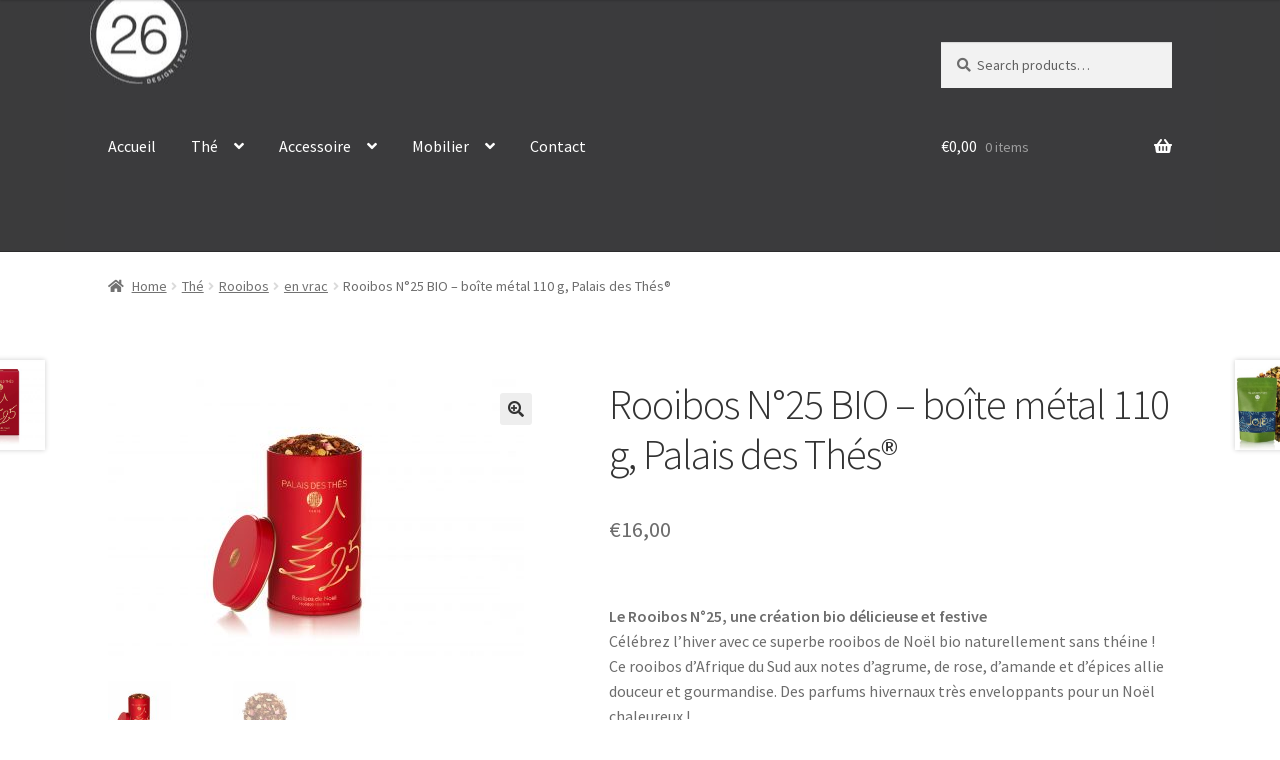

--- FILE ---
content_type: text/html; charset=UTF-8
request_url: https://shop26.be/product/rooibos-n25-bio-boite-metal-110-g-palais-des-thes/
body_size: 20225
content:
<!doctype html>
<html lang="fr-BE">
<head>
<meta charset="UTF-8">
<meta name="viewport" content="width=device-width, initial-scale=1">
<link rel="profile" href="http://gmpg.org/xfn/11">
<link rel="pingback" href="https://shop26.be/xmlrpc.php">

<title>Rooibos N°25 BIO &#8211; boîte métal 110 g, Palais des Thés®</title>
<meta name='robots' content='max-image-preview:large' />
<script>window._wca = window._wca || [];</script>
<link rel='dns-prefetch' href='//stats.wp.com' />
<link rel='dns-prefetch' href='//fonts.googleapis.com' />
<link rel="alternate" type="application/rss+xml" title=" &raquo; Flux" href="https://shop26.be/feed/" />
<link rel="alternate" type="application/rss+xml" title=" &raquo; Flux des commentaires" href="https://shop26.be/comments/feed/" />
<link rel="alternate" type="application/rss+xml" title=" &raquo; Rooibos N°25 BIO &#8211; boîte métal 110 g, Palais des Thés® Flux des commentaires" href="https://shop26.be/product/rooibos-n25-bio-boite-metal-110-g-palais-des-thes/feed/" />
<link rel="alternate" title="oEmbed (JSON)" type="application/json+oembed" href="https://shop26.be/wp-json/oembed/1.0/embed?url=https%3A%2F%2Fshop26.be%2Fproduct%2Frooibos-n25-bio-boite-metal-110-g-palais-des-thes%2F" />
<link rel="alternate" title="oEmbed (XML)" type="text/xml+oembed" href="https://shop26.be/wp-json/oembed/1.0/embed?url=https%3A%2F%2Fshop26.be%2Fproduct%2Frooibos-n25-bio-boite-metal-110-g-palais-des-thes%2F&#038;format=xml" />
<style id='wp-img-auto-sizes-contain-inline-css'>
img:is([sizes=auto i],[sizes^="auto," i]){contain-intrinsic-size:3000px 1500px}
/*# sourceURL=wp-img-auto-sizes-contain-inline-css */
</style>
<style id='wp-emoji-styles-inline-css'>

	img.wp-smiley, img.emoji {
		display: inline !important;
		border: none !important;
		box-shadow: none !important;
		height: 1em !important;
		width: 1em !important;
		margin: 0 0.07em !important;
		vertical-align: -0.1em !important;
		background: none !important;
		padding: 0 !important;
	}
/*# sourceURL=wp-emoji-styles-inline-css */
</style>
<style id='wp-block-library-inline-css'>
:root{--wp-block-synced-color:#7a00df;--wp-block-synced-color--rgb:122,0,223;--wp-bound-block-color:var(--wp-block-synced-color);--wp-editor-canvas-background:#ddd;--wp-admin-theme-color:#007cba;--wp-admin-theme-color--rgb:0,124,186;--wp-admin-theme-color-darker-10:#006ba1;--wp-admin-theme-color-darker-10--rgb:0,107,160.5;--wp-admin-theme-color-darker-20:#005a87;--wp-admin-theme-color-darker-20--rgb:0,90,135;--wp-admin-border-width-focus:2px}@media (min-resolution:192dpi){:root{--wp-admin-border-width-focus:1.5px}}.wp-element-button{cursor:pointer}:root .has-very-light-gray-background-color{background-color:#eee}:root .has-very-dark-gray-background-color{background-color:#313131}:root .has-very-light-gray-color{color:#eee}:root .has-very-dark-gray-color{color:#313131}:root .has-vivid-green-cyan-to-vivid-cyan-blue-gradient-background{background:linear-gradient(135deg,#00d084,#0693e3)}:root .has-purple-crush-gradient-background{background:linear-gradient(135deg,#34e2e4,#4721fb 50%,#ab1dfe)}:root .has-hazy-dawn-gradient-background{background:linear-gradient(135deg,#faaca8,#dad0ec)}:root .has-subdued-olive-gradient-background{background:linear-gradient(135deg,#fafae1,#67a671)}:root .has-atomic-cream-gradient-background{background:linear-gradient(135deg,#fdd79a,#004a59)}:root .has-nightshade-gradient-background{background:linear-gradient(135deg,#330968,#31cdcf)}:root .has-midnight-gradient-background{background:linear-gradient(135deg,#020381,#2874fc)}:root{--wp--preset--font-size--normal:16px;--wp--preset--font-size--huge:42px}.has-regular-font-size{font-size:1em}.has-larger-font-size{font-size:2.625em}.has-normal-font-size{font-size:var(--wp--preset--font-size--normal)}.has-huge-font-size{font-size:var(--wp--preset--font-size--huge)}.has-text-align-center{text-align:center}.has-text-align-left{text-align:left}.has-text-align-right{text-align:right}.has-fit-text{white-space:nowrap!important}#end-resizable-editor-section{display:none}.aligncenter{clear:both}.items-justified-left{justify-content:flex-start}.items-justified-center{justify-content:center}.items-justified-right{justify-content:flex-end}.items-justified-space-between{justify-content:space-between}.screen-reader-text{border:0;clip-path:inset(50%);height:1px;margin:-1px;overflow:hidden;padding:0;position:absolute;width:1px;word-wrap:normal!important}.screen-reader-text:focus{background-color:#ddd;clip-path:none;color:#444;display:block;font-size:1em;height:auto;left:5px;line-height:normal;padding:15px 23px 14px;text-decoration:none;top:5px;width:auto;z-index:100000}html :where(.has-border-color){border-style:solid}html :where([style*=border-top-color]){border-top-style:solid}html :where([style*=border-right-color]){border-right-style:solid}html :where([style*=border-bottom-color]){border-bottom-style:solid}html :where([style*=border-left-color]){border-left-style:solid}html :where([style*=border-width]){border-style:solid}html :where([style*=border-top-width]){border-top-style:solid}html :where([style*=border-right-width]){border-right-style:solid}html :where([style*=border-bottom-width]){border-bottom-style:solid}html :where([style*=border-left-width]){border-left-style:solid}html :where(img[class*=wp-image-]){height:auto;max-width:100%}:where(figure){margin:0 0 1em}html :where(.is-position-sticky){--wp-admin--admin-bar--position-offset:var(--wp-admin--admin-bar--height,0px)}@media screen and (max-width:600px){html :where(.is-position-sticky){--wp-admin--admin-bar--position-offset:0px}}
.has-text-align-justify{text-align:justify;}

/*# sourceURL=wp-block-library-inline-css */
</style><style id='wp-block-paragraph-inline-css'>
.is-small-text{font-size:.875em}.is-regular-text{font-size:1em}.is-large-text{font-size:2.25em}.is-larger-text{font-size:3em}.has-drop-cap:not(:focus):first-letter{float:left;font-size:8.4em;font-style:normal;font-weight:100;line-height:.68;margin:.05em .1em 0 0;text-transform:uppercase}body.rtl .has-drop-cap:not(:focus):first-letter{float:none;margin-left:.1em}p.has-drop-cap.has-background{overflow:hidden}:root :where(p.has-background){padding:1.25em 2.375em}:where(p.has-text-color:not(.has-link-color)) a{color:inherit}p.has-text-align-left[style*="writing-mode:vertical-lr"],p.has-text-align-right[style*="writing-mode:vertical-rl"]{rotate:180deg}
/*# sourceURL=https://shop26.be/wp-includes/blocks/paragraph/style.min.css */
</style>
<link rel='stylesheet' id='wc-blocks-style-css' href='https://shop26.be/wp-content/plugins/woocommerce/assets/client/blocks/wc-blocks.css?ver=wc-8.8.5' media='all' />
<style id='global-styles-inline-css'>
:root{--wp--preset--aspect-ratio--square: 1;--wp--preset--aspect-ratio--4-3: 4/3;--wp--preset--aspect-ratio--3-4: 3/4;--wp--preset--aspect-ratio--3-2: 3/2;--wp--preset--aspect-ratio--2-3: 2/3;--wp--preset--aspect-ratio--16-9: 16/9;--wp--preset--aspect-ratio--9-16: 9/16;--wp--preset--color--black: #000000;--wp--preset--color--cyan-bluish-gray: #abb8c3;--wp--preset--color--white: #ffffff;--wp--preset--color--pale-pink: #f78da7;--wp--preset--color--vivid-red: #cf2e2e;--wp--preset--color--luminous-vivid-orange: #ff6900;--wp--preset--color--luminous-vivid-amber: #fcb900;--wp--preset--color--light-green-cyan: #7bdcb5;--wp--preset--color--vivid-green-cyan: #00d084;--wp--preset--color--pale-cyan-blue: #8ed1fc;--wp--preset--color--vivid-cyan-blue: #0693e3;--wp--preset--color--vivid-purple: #9b51e0;--wp--preset--gradient--vivid-cyan-blue-to-vivid-purple: linear-gradient(135deg,rgb(6,147,227) 0%,rgb(155,81,224) 100%);--wp--preset--gradient--light-green-cyan-to-vivid-green-cyan: linear-gradient(135deg,rgb(122,220,180) 0%,rgb(0,208,130) 100%);--wp--preset--gradient--luminous-vivid-amber-to-luminous-vivid-orange: linear-gradient(135deg,rgb(252,185,0) 0%,rgb(255,105,0) 100%);--wp--preset--gradient--luminous-vivid-orange-to-vivid-red: linear-gradient(135deg,rgb(255,105,0) 0%,rgb(207,46,46) 100%);--wp--preset--gradient--very-light-gray-to-cyan-bluish-gray: linear-gradient(135deg,rgb(238,238,238) 0%,rgb(169,184,195) 100%);--wp--preset--gradient--cool-to-warm-spectrum: linear-gradient(135deg,rgb(74,234,220) 0%,rgb(151,120,209) 20%,rgb(207,42,186) 40%,rgb(238,44,130) 60%,rgb(251,105,98) 80%,rgb(254,248,76) 100%);--wp--preset--gradient--blush-light-purple: linear-gradient(135deg,rgb(255,206,236) 0%,rgb(152,150,240) 100%);--wp--preset--gradient--blush-bordeaux: linear-gradient(135deg,rgb(254,205,165) 0%,rgb(254,45,45) 50%,rgb(107,0,62) 100%);--wp--preset--gradient--luminous-dusk: linear-gradient(135deg,rgb(255,203,112) 0%,rgb(199,81,192) 50%,rgb(65,88,208) 100%);--wp--preset--gradient--pale-ocean: linear-gradient(135deg,rgb(255,245,203) 0%,rgb(182,227,212) 50%,rgb(51,167,181) 100%);--wp--preset--gradient--electric-grass: linear-gradient(135deg,rgb(202,248,128) 0%,rgb(113,206,126) 100%);--wp--preset--gradient--midnight: linear-gradient(135deg,rgb(2,3,129) 0%,rgb(40,116,252) 100%);--wp--preset--font-size--small: 14px;--wp--preset--font-size--medium: 23px;--wp--preset--font-size--large: 26px;--wp--preset--font-size--x-large: 42px;--wp--preset--font-size--normal: 16px;--wp--preset--font-size--huge: 37px;--wp--preset--spacing--20: 0.44rem;--wp--preset--spacing--30: 0.67rem;--wp--preset--spacing--40: 1rem;--wp--preset--spacing--50: 1.5rem;--wp--preset--spacing--60: 2.25rem;--wp--preset--spacing--70: 3.38rem;--wp--preset--spacing--80: 5.06rem;--wp--preset--shadow--natural: 6px 6px 9px rgba(0, 0, 0, 0.2);--wp--preset--shadow--deep: 12px 12px 50px rgba(0, 0, 0, 0.4);--wp--preset--shadow--sharp: 6px 6px 0px rgba(0, 0, 0, 0.2);--wp--preset--shadow--outlined: 6px 6px 0px -3px rgb(255, 255, 255), 6px 6px rgb(0, 0, 0);--wp--preset--shadow--crisp: 6px 6px 0px rgb(0, 0, 0);}:where(.is-layout-flex){gap: 0.5em;}:where(.is-layout-grid){gap: 0.5em;}body .is-layout-flex{display: flex;}.is-layout-flex{flex-wrap: wrap;align-items: center;}.is-layout-flex > :is(*, div){margin: 0;}body .is-layout-grid{display: grid;}.is-layout-grid > :is(*, div){margin: 0;}:where(.wp-block-columns.is-layout-flex){gap: 2em;}:where(.wp-block-columns.is-layout-grid){gap: 2em;}:where(.wp-block-post-template.is-layout-flex){gap: 1.25em;}:where(.wp-block-post-template.is-layout-grid){gap: 1.25em;}.has-black-color{color: var(--wp--preset--color--black) !important;}.has-cyan-bluish-gray-color{color: var(--wp--preset--color--cyan-bluish-gray) !important;}.has-white-color{color: var(--wp--preset--color--white) !important;}.has-pale-pink-color{color: var(--wp--preset--color--pale-pink) !important;}.has-vivid-red-color{color: var(--wp--preset--color--vivid-red) !important;}.has-luminous-vivid-orange-color{color: var(--wp--preset--color--luminous-vivid-orange) !important;}.has-luminous-vivid-amber-color{color: var(--wp--preset--color--luminous-vivid-amber) !important;}.has-light-green-cyan-color{color: var(--wp--preset--color--light-green-cyan) !important;}.has-vivid-green-cyan-color{color: var(--wp--preset--color--vivid-green-cyan) !important;}.has-pale-cyan-blue-color{color: var(--wp--preset--color--pale-cyan-blue) !important;}.has-vivid-cyan-blue-color{color: var(--wp--preset--color--vivid-cyan-blue) !important;}.has-vivid-purple-color{color: var(--wp--preset--color--vivid-purple) !important;}.has-black-background-color{background-color: var(--wp--preset--color--black) !important;}.has-cyan-bluish-gray-background-color{background-color: var(--wp--preset--color--cyan-bluish-gray) !important;}.has-white-background-color{background-color: var(--wp--preset--color--white) !important;}.has-pale-pink-background-color{background-color: var(--wp--preset--color--pale-pink) !important;}.has-vivid-red-background-color{background-color: var(--wp--preset--color--vivid-red) !important;}.has-luminous-vivid-orange-background-color{background-color: var(--wp--preset--color--luminous-vivid-orange) !important;}.has-luminous-vivid-amber-background-color{background-color: var(--wp--preset--color--luminous-vivid-amber) !important;}.has-light-green-cyan-background-color{background-color: var(--wp--preset--color--light-green-cyan) !important;}.has-vivid-green-cyan-background-color{background-color: var(--wp--preset--color--vivid-green-cyan) !important;}.has-pale-cyan-blue-background-color{background-color: var(--wp--preset--color--pale-cyan-blue) !important;}.has-vivid-cyan-blue-background-color{background-color: var(--wp--preset--color--vivid-cyan-blue) !important;}.has-vivid-purple-background-color{background-color: var(--wp--preset--color--vivid-purple) !important;}.has-black-border-color{border-color: var(--wp--preset--color--black) !important;}.has-cyan-bluish-gray-border-color{border-color: var(--wp--preset--color--cyan-bluish-gray) !important;}.has-white-border-color{border-color: var(--wp--preset--color--white) !important;}.has-pale-pink-border-color{border-color: var(--wp--preset--color--pale-pink) !important;}.has-vivid-red-border-color{border-color: var(--wp--preset--color--vivid-red) !important;}.has-luminous-vivid-orange-border-color{border-color: var(--wp--preset--color--luminous-vivid-orange) !important;}.has-luminous-vivid-amber-border-color{border-color: var(--wp--preset--color--luminous-vivid-amber) !important;}.has-light-green-cyan-border-color{border-color: var(--wp--preset--color--light-green-cyan) !important;}.has-vivid-green-cyan-border-color{border-color: var(--wp--preset--color--vivid-green-cyan) !important;}.has-pale-cyan-blue-border-color{border-color: var(--wp--preset--color--pale-cyan-blue) !important;}.has-vivid-cyan-blue-border-color{border-color: var(--wp--preset--color--vivid-cyan-blue) !important;}.has-vivid-purple-border-color{border-color: var(--wp--preset--color--vivid-purple) !important;}.has-vivid-cyan-blue-to-vivid-purple-gradient-background{background: var(--wp--preset--gradient--vivid-cyan-blue-to-vivid-purple) !important;}.has-light-green-cyan-to-vivid-green-cyan-gradient-background{background: var(--wp--preset--gradient--light-green-cyan-to-vivid-green-cyan) !important;}.has-luminous-vivid-amber-to-luminous-vivid-orange-gradient-background{background: var(--wp--preset--gradient--luminous-vivid-amber-to-luminous-vivid-orange) !important;}.has-luminous-vivid-orange-to-vivid-red-gradient-background{background: var(--wp--preset--gradient--luminous-vivid-orange-to-vivid-red) !important;}.has-very-light-gray-to-cyan-bluish-gray-gradient-background{background: var(--wp--preset--gradient--very-light-gray-to-cyan-bluish-gray) !important;}.has-cool-to-warm-spectrum-gradient-background{background: var(--wp--preset--gradient--cool-to-warm-spectrum) !important;}.has-blush-light-purple-gradient-background{background: var(--wp--preset--gradient--blush-light-purple) !important;}.has-blush-bordeaux-gradient-background{background: var(--wp--preset--gradient--blush-bordeaux) !important;}.has-luminous-dusk-gradient-background{background: var(--wp--preset--gradient--luminous-dusk) !important;}.has-pale-ocean-gradient-background{background: var(--wp--preset--gradient--pale-ocean) !important;}.has-electric-grass-gradient-background{background: var(--wp--preset--gradient--electric-grass) !important;}.has-midnight-gradient-background{background: var(--wp--preset--gradient--midnight) !important;}.has-small-font-size{font-size: var(--wp--preset--font-size--small) !important;}.has-medium-font-size{font-size: var(--wp--preset--font-size--medium) !important;}.has-large-font-size{font-size: var(--wp--preset--font-size--large) !important;}.has-x-large-font-size{font-size: var(--wp--preset--font-size--x-large) !important;}
/*# sourceURL=global-styles-inline-css */
</style>

<style id='classic-theme-styles-inline-css'>
/*! This file is auto-generated */
.wp-block-button__link{color:#fff;background-color:#32373c;border-radius:9999px;box-shadow:none;text-decoration:none;padding:calc(.667em + 2px) calc(1.333em + 2px);font-size:1.125em}.wp-block-file__button{background:#32373c;color:#fff;text-decoration:none}
/*# sourceURL=/wp-includes/css/classic-themes.min.css */
</style>
<link rel='stylesheet' id='storefront-gutenberg-blocks-css' href='https://shop26.be/wp-content/themes/storefront/assets/css/base/gutenberg-blocks.css?ver=3.9.1' media='all' />
<style id='storefront-gutenberg-blocks-inline-css'>

				.wp-block-button__link:not(.has-text-color) {
					color: #333333;
				}

				.wp-block-button__link:not(.has-text-color):hover,
				.wp-block-button__link:not(.has-text-color):focus,
				.wp-block-button__link:not(.has-text-color):active {
					color: #333333;
				}

				.wp-block-button__link:not(.has-background) {
					background-color: #eeeeee;
				}

				.wp-block-button__link:not(.has-background):hover,
				.wp-block-button__link:not(.has-background):focus,
				.wp-block-button__link:not(.has-background):active {
					border-color: #d5d5d5;
					background-color: #d5d5d5;
				}

				.wp-block-quote footer,
				.wp-block-quote cite,
				.wp-block-quote__citation {
					color: #6d6d6d;
				}

				.wp-block-pullquote cite,
				.wp-block-pullquote footer,
				.wp-block-pullquote__citation {
					color: #6d6d6d;
				}

				.wp-block-image figcaption {
					color: #6d6d6d;
				}

				.wp-block-separator.is-style-dots::before {
					color: #333333;
				}

				.wp-block-file a.wp-block-file__button {
					color: #333333;
					background-color: #eeeeee;
					border-color: #eeeeee;
				}

				.wp-block-file a.wp-block-file__button:hover,
				.wp-block-file a.wp-block-file__button:focus,
				.wp-block-file a.wp-block-file__button:active {
					color: #333333;
					background-color: #d5d5d5;
				}

				.wp-block-code,
				.wp-block-preformatted pre {
					color: #6d6d6d;
				}

				.wp-block-table:not( .has-background ):not( .is-style-stripes ) tbody tr:nth-child(2n) td {
					background-color: #fdfdfd;
				}

				.wp-block-cover .wp-block-cover__inner-container h1:not(.has-text-color),
				.wp-block-cover .wp-block-cover__inner-container h2:not(.has-text-color),
				.wp-block-cover .wp-block-cover__inner-container h3:not(.has-text-color),
				.wp-block-cover .wp-block-cover__inner-container h4:not(.has-text-color),
				.wp-block-cover .wp-block-cover__inner-container h5:not(.has-text-color),
				.wp-block-cover .wp-block-cover__inner-container h6:not(.has-text-color) {
					color: #000000;
				}

				.wc-block-components-price-slider__range-input-progress,
				.rtl .wc-block-components-price-slider__range-input-progress {
					--range-color: #7f54b3;
				}

				/* Target only IE11 */
				@media all and (-ms-high-contrast: none), (-ms-high-contrast: active) {
					.wc-block-components-price-slider__range-input-progress {
						background: #7f54b3;
					}
				}

				.wc-block-components-button:not(.is-link) {
					background-color: #333333;
					color: #ffffff;
				}

				.wc-block-components-button:not(.is-link):hover,
				.wc-block-components-button:not(.is-link):focus,
				.wc-block-components-button:not(.is-link):active {
					background-color: #1a1a1a;
					color: #ffffff;
				}

				.wc-block-components-button:not(.is-link):disabled {
					background-color: #333333;
					color: #ffffff;
				}

				.wc-block-cart__submit-container {
					background-color: #ffffff;
				}

				.wc-block-cart__submit-container::before {
					color: rgba(220,220,220,0.5);
				}

				.wc-block-components-order-summary-item__quantity {
					background-color: #ffffff;
					border-color: #6d6d6d;
					box-shadow: 0 0 0 2px #ffffff;
					color: #6d6d6d;
				}
			
/*# sourceURL=storefront-gutenberg-blocks-inline-css */
</style>
<link rel='stylesheet' id='contact-form-7-css' href='https://shop26.be/wp-content/plugins/contact-form-7/includes/css/styles.css?ver=5.9.3' media='all' />
<link rel='stylesheet' id='photoswipe-css' href='https://shop26.be/wp-content/plugins/woocommerce/assets/css/photoswipe/photoswipe.min.css?ver=8.8.5' media='all' />
<link rel='stylesheet' id='photoswipe-default-skin-css' href='https://shop26.be/wp-content/plugins/woocommerce/assets/css/photoswipe/default-skin/default-skin.min.css?ver=8.8.5' media='all' />
<style id='woocommerce-inline-inline-css'>
.woocommerce form .form-row .required { visibility: visible; }
/*# sourceURL=woocommerce-inline-inline-css */
</style>
<link rel='stylesheet' id='storefront-style-css' href='https://shop26.be/wp-content/themes/storefront/style.css?ver=3.9.1' media='all' />
<style id='storefront-style-inline-css'>

			.main-navigation ul li a,
			.site-title a,
			ul.menu li a,
			.site-branding h1 a,
			button.menu-toggle,
			button.menu-toggle:hover,
			.handheld-navigation .dropdown-toggle {
				color: #ffffff;
			}

			button.menu-toggle,
			button.menu-toggle:hover {
				border-color: #ffffff;
			}

			.main-navigation ul li a:hover,
			.main-navigation ul li:hover > a,
			.site-title a:hover,
			.site-header ul.menu li.current-menu-item > a {
				color: #ffffff;
			}

			table:not( .has-background ) th {
				background-color: #f8f8f8;
			}

			table:not( .has-background ) tbody td {
				background-color: #fdfdfd;
			}

			table:not( .has-background ) tbody tr:nth-child(2n) td,
			fieldset,
			fieldset legend {
				background-color: #fbfbfb;
			}

			.site-header,
			.secondary-navigation ul ul,
			.main-navigation ul.menu > li.menu-item-has-children:after,
			.secondary-navigation ul.menu ul,
			.storefront-handheld-footer-bar,
			.storefront-handheld-footer-bar ul li > a,
			.storefront-handheld-footer-bar ul li.search .site-search,
			button.menu-toggle,
			button.menu-toggle:hover {
				background-color: #3b3b3c;
			}

			p.site-description,
			.site-header,
			.storefront-handheld-footer-bar {
				color: #ffffff;
			}

			button.menu-toggle:after,
			button.menu-toggle:before,
			button.menu-toggle span:before {
				background-color: #ffffff;
			}

			h1, h2, h3, h4, h5, h6, .wc-block-grid__product-title {
				color: #333333;
			}

			.widget h1 {
				border-bottom-color: #333333;
			}

			body,
			.secondary-navigation a {
				color: #6d6d6d;
			}

			.widget-area .widget a,
			.hentry .entry-header .posted-on a,
			.hentry .entry-header .post-author a,
			.hentry .entry-header .post-comments a,
			.hentry .entry-header .byline a {
				color: #727272;
			}

			a {
				color: #7f54b3;
			}

			a:focus,
			button:focus,
			.button.alt:focus,
			input:focus,
			textarea:focus,
			input[type="button"]:focus,
			input[type="reset"]:focus,
			input[type="submit"]:focus,
			input[type="email"]:focus,
			input[type="tel"]:focus,
			input[type="url"]:focus,
			input[type="password"]:focus,
			input[type="search"]:focus {
				outline-color: #7f54b3;
			}

			button, input[type="button"], input[type="reset"], input[type="submit"], .button, .widget a.button {
				background-color: #eeeeee;
				border-color: #eeeeee;
				color: #333333;
			}

			button:hover, input[type="button"]:hover, input[type="reset"]:hover, input[type="submit"]:hover, .button:hover, .widget a.button:hover {
				background-color: #d5d5d5;
				border-color: #d5d5d5;
				color: #333333;
			}

			button.alt, input[type="button"].alt, input[type="reset"].alt, input[type="submit"].alt, .button.alt, .widget-area .widget a.button.alt {
				background-color: #333333;
				border-color: #333333;
				color: #ffffff;
			}

			button.alt:hover, input[type="button"].alt:hover, input[type="reset"].alt:hover, input[type="submit"].alt:hover, .button.alt:hover, .widget-area .widget a.button.alt:hover {
				background-color: #1a1a1a;
				border-color: #1a1a1a;
				color: #ffffff;
			}

			.pagination .page-numbers li .page-numbers.current {
				background-color: #e6e6e6;
				color: #636363;
			}

			#comments .comment-list .comment-content .comment-text {
				background-color: #f8f8f8;
			}

			.site-footer {
				background-color: #f0f0f0;
				color: #6d6d6d;
			}

			.site-footer a:not(.button):not(.components-button) {
				color: #333333;
			}

			.site-footer .storefront-handheld-footer-bar a:not(.button):not(.components-button) {
				color: #ffffff;
			}

			.site-footer h1, .site-footer h2, .site-footer h3, .site-footer h4, .site-footer h5, .site-footer h6, .site-footer .widget .widget-title, .site-footer .widget .widgettitle {
				color: #333333;
			}

			.page-template-template-homepage.has-post-thumbnail .type-page.has-post-thumbnail .entry-title {
				color: #000000;
			}

			.page-template-template-homepage.has-post-thumbnail .type-page.has-post-thumbnail .entry-content {
				color: #000000;
			}

			@media screen and ( min-width: 768px ) {
				.secondary-navigation ul.menu a:hover {
					color: #ffffff;
				}

				.secondary-navigation ul.menu a {
					color: #ffffff;
				}

				.main-navigation ul.menu ul.sub-menu,
				.main-navigation ul.nav-menu ul.children {
					background-color: #2c2c2d;
				}

				.site-header {
					border-bottom-color: #2c2c2d;
				}
			}
/*# sourceURL=storefront-style-inline-css */
</style>
<link rel='stylesheet' id='storefront-icons-css' href='https://shop26.be/wp-content/themes/storefront/assets/css/base/icons.css?ver=3.9.1' media='all' />
<link rel='stylesheet' id='storefront-fonts-css' href='https://fonts.googleapis.com/css?family=Source+Sans+Pro%3A400%2C300%2C300italic%2C400italic%2C600%2C700%2C900&#038;subset=latin%2Clatin-ext&#038;ver=3.9.1' media='all' />
<link rel='stylesheet' id='storefront-jetpack-widgets-css' href='https://shop26.be/wp-content/themes/storefront/assets/css/jetpack/widgets.css?ver=3.9.1' media='all' />
<link rel='stylesheet' id='pwb-styles-frontend-css' href='https://shop26.be/wp-content/plugins/perfect-woocommerce-brands/build/frontend/css/style.css?ver=3.3.8' media='all' />
<link rel='stylesheet' id='storefront-woocommerce-style-css' href='https://shop26.be/wp-content/themes/storefront/assets/css/woocommerce/woocommerce.css?ver=3.9.1' media='all' />
<style id='storefront-woocommerce-style-inline-css'>
@font-face {
				font-family: star;
				src: url(https://shop26.be/wp-content/plugins/woocommerce/assets/fonts/star.eot);
				src:
					url(https://shop26.be/wp-content/plugins/woocommerce/assets/fonts/star.eot?#iefix) format("embedded-opentype"),
					url(https://shop26.be/wp-content/plugins/woocommerce/assets/fonts/star.woff) format("woff"),
					url(https://shop26.be/wp-content/plugins/woocommerce/assets/fonts/star.ttf) format("truetype"),
					url(https://shop26.be/wp-content/plugins/woocommerce/assets/fonts/star.svg#star) format("svg");
				font-weight: 400;
				font-style: normal;
			}
			@font-face {
				font-family: WooCommerce;
				src: url(https://shop26.be/wp-content/plugins/woocommerce/assets/fonts/WooCommerce.eot);
				src:
					url(https://shop26.be/wp-content/plugins/woocommerce/assets/fonts/WooCommerce.eot?#iefix) format("embedded-opentype"),
					url(https://shop26.be/wp-content/plugins/woocommerce/assets/fonts/WooCommerce.woff) format("woff"),
					url(https://shop26.be/wp-content/plugins/woocommerce/assets/fonts/WooCommerce.ttf) format("truetype"),
					url(https://shop26.be/wp-content/plugins/woocommerce/assets/fonts/WooCommerce.svg#WooCommerce) format("svg");
				font-weight: 400;
				font-style: normal;
			}

			a.cart-contents,
			.site-header-cart .widget_shopping_cart a {
				color: #ffffff;
			}

			a.cart-contents:hover,
			.site-header-cart .widget_shopping_cart a:hover,
			.site-header-cart:hover > li > a {
				color: #ffffff;
			}

			table.cart td.product-remove,
			table.cart td.actions {
				border-top-color: #ffffff;
			}

			.storefront-handheld-footer-bar ul li.cart .count {
				background-color: #ffffff;
				color: #3b3b3c;
				border-color: #3b3b3c;
			}

			.woocommerce-tabs ul.tabs li.active a,
			ul.products li.product .price,
			.onsale,
			.wc-block-grid__product-onsale,
			.widget_search form:before,
			.widget_product_search form:before {
				color: #6d6d6d;
			}

			.woocommerce-breadcrumb a,
			a.woocommerce-review-link,
			.product_meta a {
				color: #727272;
			}

			.wc-block-grid__product-onsale,
			.onsale {
				border-color: #6d6d6d;
			}

			.star-rating span:before,
			.quantity .plus, .quantity .minus,
			p.stars a:hover:after,
			p.stars a:after,
			.star-rating span:before,
			#payment .payment_methods li input[type=radio]:first-child:checked+label:before {
				color: #7f54b3;
			}

			.widget_price_filter .ui-slider .ui-slider-range,
			.widget_price_filter .ui-slider .ui-slider-handle {
				background-color: #7f54b3;
			}

			.order_details {
				background-color: #f8f8f8;
			}

			.order_details > li {
				border-bottom: 1px dotted #e3e3e3;
			}

			.order_details:before,
			.order_details:after {
				background: -webkit-linear-gradient(transparent 0,transparent 0),-webkit-linear-gradient(135deg,#f8f8f8 33.33%,transparent 33.33%),-webkit-linear-gradient(45deg,#f8f8f8 33.33%,transparent 33.33%)
			}

			#order_review {
				background-color: #ffffff;
			}

			#payment .payment_methods > li .payment_box,
			#payment .place-order {
				background-color: #fafafa;
			}

			#payment .payment_methods > li:not(.woocommerce-notice) {
				background-color: #f5f5f5;
			}

			#payment .payment_methods > li:not(.woocommerce-notice):hover {
				background-color: #f0f0f0;
			}

			.woocommerce-pagination .page-numbers li .page-numbers.current {
				background-color: #e6e6e6;
				color: #636363;
			}

			.wc-block-grid__product-onsale,
			.onsale,
			.woocommerce-pagination .page-numbers li .page-numbers:not(.current) {
				color: #6d6d6d;
			}

			p.stars a:before,
			p.stars a:hover~a:before,
			p.stars.selected a.active~a:before {
				color: #6d6d6d;
			}

			p.stars.selected a.active:before,
			p.stars:hover a:before,
			p.stars.selected a:not(.active):before,
			p.stars.selected a.active:before {
				color: #7f54b3;
			}

			.single-product div.product .woocommerce-product-gallery .woocommerce-product-gallery__trigger {
				background-color: #eeeeee;
				color: #333333;
			}

			.single-product div.product .woocommerce-product-gallery .woocommerce-product-gallery__trigger:hover {
				background-color: #d5d5d5;
				border-color: #d5d5d5;
				color: #333333;
			}

			.button.added_to_cart:focus,
			.button.wc-forward:focus {
				outline-color: #7f54b3;
			}

			.added_to_cart,
			.site-header-cart .widget_shopping_cart a.button,
			.wc-block-grid__products .wc-block-grid__product .wp-block-button__link {
				background-color: #eeeeee;
				border-color: #eeeeee;
				color: #333333;
			}

			.added_to_cart:hover,
			.site-header-cart .widget_shopping_cart a.button:hover,
			.wc-block-grid__products .wc-block-grid__product .wp-block-button__link:hover {
				background-color: #d5d5d5;
				border-color: #d5d5d5;
				color: #333333;
			}

			.added_to_cart.alt, .added_to_cart, .widget a.button.checkout {
				background-color: #333333;
				border-color: #333333;
				color: #ffffff;
			}

			.added_to_cart.alt:hover, .added_to_cart:hover, .widget a.button.checkout:hover {
				background-color: #1a1a1a;
				border-color: #1a1a1a;
				color: #ffffff;
			}

			.button.loading {
				color: #eeeeee;
			}

			.button.loading:hover {
				background-color: #eeeeee;
			}

			.button.loading:after {
				color: #333333;
			}

			@media screen and ( min-width: 768px ) {
				.site-header-cart .widget_shopping_cart,
				.site-header .product_list_widget li .quantity {
					color: #ffffff;
				}

				.site-header-cart .widget_shopping_cart .buttons,
				.site-header-cart .widget_shopping_cart .total {
					background-color: #313132;
				}

				.site-header-cart .widget_shopping_cart {
					background-color: #2c2c2d;
				}
			}
				.storefront-product-pagination a {
					color: #6d6d6d;
					background-color: #ffffff;
				}
				.storefront-sticky-add-to-cart {
					color: #6d6d6d;
					background-color: #ffffff;
				}

				.storefront-sticky-add-to-cart a:not(.button) {
					color: #ffffff;
				}
/*# sourceURL=storefront-woocommerce-style-inline-css */
</style>
<script src="https://shop26.be/wp-includes/js/jquery/jquery.min.js?ver=3.7.1" id="jquery-core-js"></script>
<script src="https://shop26.be/wp-includes/js/jquery/jquery-migrate.min.js?ver=3.4.1" id="jquery-migrate-js"></script>
<script src="https://shop26.be/wp-content/plugins/woocommerce/assets/js/jquery-blockui/jquery.blockUI.min.js?ver=2.7.0-wc.8.8.5" id="jquery-blockui-js" defer data-wp-strategy="defer"></script>
<script id="wc-add-to-cart-js-extra">
var wc_add_to_cart_params = {"ajax_url":"/wp-admin/admin-ajax.php","wc_ajax_url":"/?wc-ajax=%%endpoint%%","i18n_view_cart":"View cart","cart_url":"https://shop26.be/panier/","is_cart":"","cart_redirect_after_add":"no"};
//# sourceURL=wc-add-to-cart-js-extra
</script>
<script src="https://shop26.be/wp-content/plugins/woocommerce/assets/js/frontend/add-to-cart.min.js?ver=8.8.5" id="wc-add-to-cart-js" defer data-wp-strategy="defer"></script>
<script src="https://shop26.be/wp-content/plugins/woocommerce/assets/js/zoom/jquery.zoom.min.js?ver=1.7.21-wc.8.8.5" id="zoom-js" defer data-wp-strategy="defer"></script>
<script src="https://shop26.be/wp-content/plugins/woocommerce/assets/js/flexslider/jquery.flexslider.min.js?ver=2.7.2-wc.8.8.5" id="flexslider-js" defer data-wp-strategy="defer"></script>
<script src="https://shop26.be/wp-content/plugins/woocommerce/assets/js/photoswipe/photoswipe.min.js?ver=4.1.1-wc.8.8.5" id="photoswipe-js" defer data-wp-strategy="defer"></script>
<script src="https://shop26.be/wp-content/plugins/woocommerce/assets/js/photoswipe/photoswipe-ui-default.min.js?ver=4.1.1-wc.8.8.5" id="photoswipe-ui-default-js" defer data-wp-strategy="defer"></script>
<script id="wc-single-product-js-extra">
var wc_single_product_params = {"i18n_required_rating_text":"Please select a rating","review_rating_required":"yes","flexslider":{"rtl":false,"animation":"slide","smoothHeight":true,"directionNav":false,"controlNav":"thumbnails","slideshow":false,"animationSpeed":500,"animationLoop":false,"allowOneSlide":false},"zoom_enabled":"1","zoom_options":[],"photoswipe_enabled":"1","photoswipe_options":{"shareEl":false,"closeOnScroll":false,"history":false,"hideAnimationDuration":0,"showAnimationDuration":0},"flexslider_enabled":"1"};
//# sourceURL=wc-single-product-js-extra
</script>
<script src="https://shop26.be/wp-content/plugins/woocommerce/assets/js/frontend/single-product.min.js?ver=8.8.5" id="wc-single-product-js" defer data-wp-strategy="defer"></script>
<script src="https://shop26.be/wp-content/plugins/woocommerce/assets/js/js-cookie/js.cookie.min.js?ver=2.1.4-wc.8.8.5" id="js-cookie-js" defer data-wp-strategy="defer"></script>
<script id="woocommerce-js-extra">
var woocommerce_params = {"ajax_url":"/wp-admin/admin-ajax.php","wc_ajax_url":"/?wc-ajax=%%endpoint%%"};
//# sourceURL=woocommerce-js-extra
</script>
<script src="https://shop26.be/wp-content/plugins/woocommerce/assets/js/frontend/woocommerce.min.js?ver=8.8.5" id="woocommerce-js" defer data-wp-strategy="defer"></script>
<script id="WCPAY_ASSETS-js-extra">
var wcpayAssets = {"url":"https://shop26.be/wp-content/plugins/woocommerce-payments/dist/"};
//# sourceURL=WCPAY_ASSETS-js-extra
</script>
<script src="https://stats.wp.com/s-202551.js" id="woocommerce-analytics-js" defer data-wp-strategy="defer"></script>
<link rel="https://api.w.org/" href="https://shop26.be/wp-json/" /><link rel="alternate" title="JSON" type="application/json" href="https://shop26.be/wp-json/wp/v2/product/22860" /><link rel="EditURI" type="application/rsd+xml" title="RSD" href="https://shop26.be/xmlrpc.php?rsd" />
<meta name="generator" content="WordPress 6.9" />
<meta name="generator" content="WooCommerce 8.8.5" />
<link rel="canonical" href="https://shop26.be/product/rooibos-n25-bio-boite-metal-110-g-palais-des-thes/" />
<link rel='shortlink' href='https://shop26.be/?p=22860' />
	<style>img#wpstats{display:none}</style>
			<noscript><style>.woocommerce-product-gallery{ opacity: 1 !important; }</style></noscript>
	<style>.recentcomments a{display:inline !important;padding:0 !important;margin:0 !important;}</style>			<script  type="text/javascript">
				!function(f,b,e,v,n,t,s){if(f.fbq)return;n=f.fbq=function(){n.callMethod?
					n.callMethod.apply(n,arguments):n.queue.push(arguments)};if(!f._fbq)f._fbq=n;
					n.push=n;n.loaded=!0;n.version='2.0';n.queue=[];t=b.createElement(e);t.async=!0;
					t.src=v;s=b.getElementsByTagName(e)[0];s.parentNode.insertBefore(t,s)}(window,
					document,'script','https://connect.facebook.net/en_US/fbevents.js');
			</script>
			<!-- WooCommerce Facebook Integration Begin -->
			<script  type="text/javascript">

				fbq('init', '1040664876539491', {}, {
    "agent": "woocommerce-8.8.5-3.1.15"
});

				fbq( 'track', 'PageView', {
    "source": "woocommerce",
    "version": "8.8.5",
    "pluginVersion": "3.1.15"
} );

				document.addEventListener( 'DOMContentLoaded', function() {
					// Insert placeholder for events injected when a product is added to the cart through AJAX.
					document.body.insertAdjacentHTML( 'beforeend', '<div class=\"wc-facebook-pixel-event-placeholder\"></div>' );
				}, false );

			</script>
			<!-- WooCommerce Facebook Integration End -->
			<link rel="icon" href="https://shop26.be/wp-content/uploads/2023/05/cropped-Logo-26-gris-3-32x32.jpg" sizes="32x32" />
<link rel="icon" href="https://shop26.be/wp-content/uploads/2023/05/cropped-Logo-26-gris-3-192x192.jpg" sizes="192x192" />
<link rel="apple-touch-icon" href="https://shop26.be/wp-content/uploads/2023/05/cropped-Logo-26-gris-3-180x180.jpg" />
<meta name="msapplication-TileImage" content="https://shop26.be/wp-content/uploads/2023/05/cropped-Logo-26-gris-3-270x270.jpg" />
		<style id="wp-custom-css">
			header#masthead{
	background-repeat:no-repeat;
	min-height: 35vh;
}		</style>
		</head>

<body class="wp-singular product-template-default single single-product postid-22860 wp-embed-responsive wp-theme-storefront theme-storefront woocommerce woocommerce-page woocommerce-no-js storefront-align-wide right-sidebar woocommerce-active page-template-template-fullwidth-php">



<div id="page" class="hfeed site">
	
	<header id="masthead" class="site-header" role="banner" style="background-image: url(https://shop26.be/wp-content/uploads/2023/05/cropped-Site2-4.jpg); ">

		<div class="col-full">		<a class="skip-link screen-reader-text" href="#site-navigation">Skip to navigation</a>
		<a class="skip-link screen-reader-text" href="#content">Skip to content</a>
				<div class="site-branding">
			<div class="beta site-title"><a href="https://shop26.be/" rel="home"></a></div>		</div>
					<div class="site-search">
				<div class="widget woocommerce widget_product_search"><form role="search" method="get" class="woocommerce-product-search" action="https://shop26.be/">
	<label class="screen-reader-text" for="woocommerce-product-search-field-0">Search for:</label>
	<input type="search" id="woocommerce-product-search-field-0" class="search-field" placeholder="Search products&hellip;" value="" name="s" />
	<button type="submit" value="Search" class="">Search</button>
	<input type="hidden" name="post_type" value="product" />
</form>
</div>			</div>
			</div><div class="storefront-primary-navigation"><div class="col-full">		<nav id="site-navigation" class="main-navigation" role="navigation" aria-label="Primary Navigation">
		<button class="menu-toggle" aria-controls="site-navigation" aria-expanded="false"><span>Menu</span></button>
			<div class="primary-navigation"><ul id="menu-mob" class="menu"><li id="menu-item-4986" class="menu-item menu-item-type-custom menu-item-object-custom menu-item-home menu-item-4986"><a href="https://shop26.be/">Accueil</a></li>
<li id="menu-item-4990" class="menu-item menu-item-type-taxonomy menu-item-object-product_cat current-product-ancestor menu-item-has-children menu-item-4990"><a href="https://shop26.be/product-category/the/">Thé</a>
<ul class="sub-menu">
	<li id="menu-item-17215" class="menu-item menu-item-type-taxonomy menu-item-object-product_cat current-product-ancestor current-menu-parent current-product-parent menu-item-17215"><a href="https://shop26.be/product-category/the/the-de-noel/">Thé de Noël</a></li>
	<li id="menu-item-5015" class="menu-item menu-item-type-taxonomy menu-item-object-product_cat menu-item-5015"><a href="https://shop26.be/product-category/the/the-d-origine/">Thé d&#8217;origine</a></li>
	<li id="menu-item-5016" class="menu-item menu-item-type-taxonomy menu-item-object-product_cat menu-item-5016"><a href="https://shop26.be/product-category/the/the-parfume/">Thé parfumé</a></li>
	<li id="menu-item-5017" class="menu-item menu-item-type-taxonomy menu-item-object-product_cat current-product-ancestor menu-item-5017"><a href="https://shop26.be/product-category/the/rooibos/">Rooibos</a></li>
	<li id="menu-item-5018" class="menu-item menu-item-type-taxonomy menu-item-object-product_cat menu-item-5018"><a href="https://shop26.be/product-category/the/mate/">Maté</a></li>
	<li id="menu-item-5019" class="menu-item menu-item-type-taxonomy menu-item-object-product_cat menu-item-5019"><a href="https://shop26.be/product-category/the/infusion/">Infusion</a></li>
	<li id="menu-item-5020" class="menu-item menu-item-type-taxonomy menu-item-object-product_cat menu-item-5020"><a href="https://shop26.be/product-category/the/gamme-detox/">Gamme DÉTOX</a></li>
	<li id="menu-item-5021" class="menu-item menu-item-type-taxonomy menu-item-object-product_cat menu-item-5021"><a href="https://shop26.be/product-category/the/the-glace/">Thé glacé</a></li>
	<li id="menu-item-5023" class="menu-item menu-item-type-taxonomy menu-item-object-product_cat menu-item-5023"><a href="https://shop26.be/product-category/the/accessoire-the/">Accessoire</a></li>
	<li id="menu-item-5024" class="menu-item menu-item-type-taxonomy menu-item-object-product_cat current-product-ancestor current-menu-parent current-product-parent menu-item-5024"><a href="https://shop26.be/product-category/the/coffret-cadeau/">Coffret cadeau</a></li>
</ul>
</li>
<li id="menu-item-4991" class="menu-item menu-item-type-taxonomy menu-item-object-product_cat menu-item-has-children menu-item-4991"><a href="https://shop26.be/product-category/accessoires/">Accessoire</a>
<ul class="sub-menu">
	<li id="menu-item-5025" class="menu-item menu-item-type-taxonomy menu-item-object-product_cat menu-item-5025"><a href="https://shop26.be/product-category/accessoires/cuisine/">Cuisine</a></li>
	<li id="menu-item-5026" class="menu-item menu-item-type-taxonomy menu-item-object-product_cat menu-item-5026"><a href="https://shop26.be/product-category/accessoires/salle-de-bain/">Salle de bain</a></li>
	<li id="menu-item-5027" class="menu-item menu-item-type-taxonomy menu-item-object-product_cat menu-item-5027"><a href="https://shop26.be/product-category/accessoires/textile/">Textile</a></li>
	<li id="menu-item-5028" class="menu-item menu-item-type-taxonomy menu-item-object-product_cat menu-item-5028"><a href="https://shop26.be/product-category/accessoires/deco-enfant/">Déco enfant</a></li>
	<li id="menu-item-5029" class="menu-item menu-item-type-taxonomy menu-item-object-product_cat menu-item-5029"><a href="https://shop26.be/product-category/accessoires/droguerie/">Droguerie</a></li>
	<li id="menu-item-5030" class="menu-item menu-item-type-taxonomy menu-item-object-product_cat menu-item-5030"><a href="https://shop26.be/product-category/accessoires/epicerie/">Epicerie</a></li>
	<li id="menu-item-5031" class="menu-item menu-item-type-taxonomy menu-item-object-product_cat menu-item-5031"><a href="https://shop26.be/product-category/accessoires/vase/">Vase</a></li>
	<li id="menu-item-5032" class="menu-item menu-item-type-taxonomy menu-item-object-product_cat menu-item-5032"><a href="https://shop26.be/product-category/accessoires/horloge/">Horloge</a></li>
	<li id="menu-item-5033" class="menu-item menu-item-type-taxonomy menu-item-object-product_cat menu-item-5033"><a href="https://shop26.be/product-category/accessoires/panier/">Panier</a></li>
	<li id="menu-item-5034" class="menu-item menu-item-type-taxonomy menu-item-object-product_cat menu-item-5034"><a href="https://shop26.be/product-category/accessoires/salle-de-bain/patere-salle-de-bain/">Patère</a></li>
	<li id="menu-item-5035" class="menu-item menu-item-type-taxonomy menu-item-object-product_cat menu-item-5035"><a href="https://shop26.be/product-category/mobilier/luminaire/">Luminaire</a></li>
	<li id="menu-item-5036" class="menu-item menu-item-type-taxonomy menu-item-object-product_cat menu-item-5036"><a href="https://shop26.be/product-category/accessoires/stickers/">Stickers</a></li>
	<li id="menu-item-5037" class="menu-item menu-item-type-taxonomy menu-item-object-product_cat menu-item-5037"><a href="https://shop26.be/product-category/accessoires/bougie-bougeoir-senteur/">Bougie &#8211; Bougeoir &#8211; Senteur</a></li>
	<li id="menu-item-5038" class="menu-item menu-item-type-taxonomy menu-item-object-product_cat menu-item-5038"><a href="https://shop26.be/product-category/accessoires/poubelle/">Poubelle</a></li>
	<li id="menu-item-5039" class="menu-item menu-item-type-taxonomy menu-item-object-product_cat menu-item-5039"><a href="https://shop26.be/product-category/accessoires/sac-de-courses-pochette-trousse/">Sac de courses &#8211; Pochette &#8211; Trousse</a></li>
</ul>
</li>
<li id="menu-item-4992" class="menu-item menu-item-type-taxonomy menu-item-object-product_cat menu-item-has-children menu-item-4992"><a href="https://shop26.be/product-category/mobilier/">Mobilier</a>
<ul class="sub-menu">
	<li id="menu-item-5040" class="menu-item menu-item-type-taxonomy menu-item-object-product_cat menu-item-5040"><a href="https://shop26.be/product-category/mobilier/table-table-basse/">Table &#8211; Table basse</a></li>
	<li id="menu-item-5041" class="menu-item menu-item-type-taxonomy menu-item-object-product_cat menu-item-5041"><a href="https://shop26.be/product-category/mobilier/chaise/">Chaise</a></li>
	<li id="menu-item-5042" class="menu-item menu-item-type-taxonomy menu-item-object-product_cat menu-item-5042"><a href="https://shop26.be/product-category/accessoires/luminaire-accessoires/">Luminaire</a></li>
</ul>
</li>
<li id="menu-item-5047" class="menu-item menu-item-type-post_type menu-item-object-page menu-item-5047"><a href="https://shop26.be/contact/">Contact</a></li>
</ul></div><div class="handheld-navigation"><ul id="menu-mob-1" class="menu"><li class="menu-item menu-item-type-custom menu-item-object-custom menu-item-home menu-item-4986"><a href="https://shop26.be/">Accueil</a></li>
<li class="menu-item menu-item-type-taxonomy menu-item-object-product_cat current-product-ancestor menu-item-has-children menu-item-4990"><a href="https://shop26.be/product-category/the/">Thé</a>
<ul class="sub-menu">
	<li class="menu-item menu-item-type-taxonomy menu-item-object-product_cat current-product-ancestor current-menu-parent current-product-parent menu-item-17215"><a href="https://shop26.be/product-category/the/the-de-noel/">Thé de Noël</a></li>
	<li class="menu-item menu-item-type-taxonomy menu-item-object-product_cat menu-item-5015"><a href="https://shop26.be/product-category/the/the-d-origine/">Thé d&#8217;origine</a></li>
	<li class="menu-item menu-item-type-taxonomy menu-item-object-product_cat menu-item-5016"><a href="https://shop26.be/product-category/the/the-parfume/">Thé parfumé</a></li>
	<li class="menu-item menu-item-type-taxonomy menu-item-object-product_cat current-product-ancestor menu-item-5017"><a href="https://shop26.be/product-category/the/rooibos/">Rooibos</a></li>
	<li class="menu-item menu-item-type-taxonomy menu-item-object-product_cat menu-item-5018"><a href="https://shop26.be/product-category/the/mate/">Maté</a></li>
	<li class="menu-item menu-item-type-taxonomy menu-item-object-product_cat menu-item-5019"><a href="https://shop26.be/product-category/the/infusion/">Infusion</a></li>
	<li class="menu-item menu-item-type-taxonomy menu-item-object-product_cat menu-item-5020"><a href="https://shop26.be/product-category/the/gamme-detox/">Gamme DÉTOX</a></li>
	<li class="menu-item menu-item-type-taxonomy menu-item-object-product_cat menu-item-5021"><a href="https://shop26.be/product-category/the/the-glace/">Thé glacé</a></li>
	<li class="menu-item menu-item-type-taxonomy menu-item-object-product_cat menu-item-5023"><a href="https://shop26.be/product-category/the/accessoire-the/">Accessoire</a></li>
	<li class="menu-item menu-item-type-taxonomy menu-item-object-product_cat current-product-ancestor current-menu-parent current-product-parent menu-item-5024"><a href="https://shop26.be/product-category/the/coffret-cadeau/">Coffret cadeau</a></li>
</ul>
</li>
<li class="menu-item menu-item-type-taxonomy menu-item-object-product_cat menu-item-has-children menu-item-4991"><a href="https://shop26.be/product-category/accessoires/">Accessoire</a>
<ul class="sub-menu">
	<li class="menu-item menu-item-type-taxonomy menu-item-object-product_cat menu-item-5025"><a href="https://shop26.be/product-category/accessoires/cuisine/">Cuisine</a></li>
	<li class="menu-item menu-item-type-taxonomy menu-item-object-product_cat menu-item-5026"><a href="https://shop26.be/product-category/accessoires/salle-de-bain/">Salle de bain</a></li>
	<li class="menu-item menu-item-type-taxonomy menu-item-object-product_cat menu-item-5027"><a href="https://shop26.be/product-category/accessoires/textile/">Textile</a></li>
	<li class="menu-item menu-item-type-taxonomy menu-item-object-product_cat menu-item-5028"><a href="https://shop26.be/product-category/accessoires/deco-enfant/">Déco enfant</a></li>
	<li class="menu-item menu-item-type-taxonomy menu-item-object-product_cat menu-item-5029"><a href="https://shop26.be/product-category/accessoires/droguerie/">Droguerie</a></li>
	<li class="menu-item menu-item-type-taxonomy menu-item-object-product_cat menu-item-5030"><a href="https://shop26.be/product-category/accessoires/epicerie/">Epicerie</a></li>
	<li class="menu-item menu-item-type-taxonomy menu-item-object-product_cat menu-item-5031"><a href="https://shop26.be/product-category/accessoires/vase/">Vase</a></li>
	<li class="menu-item menu-item-type-taxonomy menu-item-object-product_cat menu-item-5032"><a href="https://shop26.be/product-category/accessoires/horloge/">Horloge</a></li>
	<li class="menu-item menu-item-type-taxonomy menu-item-object-product_cat menu-item-5033"><a href="https://shop26.be/product-category/accessoires/panier/">Panier</a></li>
	<li class="menu-item menu-item-type-taxonomy menu-item-object-product_cat menu-item-5034"><a href="https://shop26.be/product-category/accessoires/salle-de-bain/patere-salle-de-bain/">Patère</a></li>
	<li class="menu-item menu-item-type-taxonomy menu-item-object-product_cat menu-item-5035"><a href="https://shop26.be/product-category/mobilier/luminaire/">Luminaire</a></li>
	<li class="menu-item menu-item-type-taxonomy menu-item-object-product_cat menu-item-5036"><a href="https://shop26.be/product-category/accessoires/stickers/">Stickers</a></li>
	<li class="menu-item menu-item-type-taxonomy menu-item-object-product_cat menu-item-5037"><a href="https://shop26.be/product-category/accessoires/bougie-bougeoir-senteur/">Bougie &#8211; Bougeoir &#8211; Senteur</a></li>
	<li class="menu-item menu-item-type-taxonomy menu-item-object-product_cat menu-item-5038"><a href="https://shop26.be/product-category/accessoires/poubelle/">Poubelle</a></li>
	<li class="menu-item menu-item-type-taxonomy menu-item-object-product_cat menu-item-5039"><a href="https://shop26.be/product-category/accessoires/sac-de-courses-pochette-trousse/">Sac de courses &#8211; Pochette &#8211; Trousse</a></li>
</ul>
</li>
<li class="menu-item menu-item-type-taxonomy menu-item-object-product_cat menu-item-has-children menu-item-4992"><a href="https://shop26.be/product-category/mobilier/">Mobilier</a>
<ul class="sub-menu">
	<li class="menu-item menu-item-type-taxonomy menu-item-object-product_cat menu-item-5040"><a href="https://shop26.be/product-category/mobilier/table-table-basse/">Table &#8211; Table basse</a></li>
	<li class="menu-item menu-item-type-taxonomy menu-item-object-product_cat menu-item-5041"><a href="https://shop26.be/product-category/mobilier/chaise/">Chaise</a></li>
	<li class="menu-item menu-item-type-taxonomy menu-item-object-product_cat menu-item-5042"><a href="https://shop26.be/product-category/accessoires/luminaire-accessoires/">Luminaire</a></li>
</ul>
</li>
<li class="menu-item menu-item-type-post_type menu-item-object-page menu-item-5047"><a href="https://shop26.be/contact/">Contact</a></li>
</ul></div>		</nav><!-- #site-navigation -->
				<ul id="site-header-cart" class="site-header-cart menu">
			<li class="">
							<a class="cart-contents" href="https://shop26.be/panier/" title="View your shopping cart">
								<span class="woocommerce-Price-amount amount"><span class="woocommerce-Price-currencySymbol">&euro;</span>0,00</span> <span class="count">0 items</span>
			</a>
					</li>
			<li>
				<div class="widget woocommerce widget_shopping_cart"><div class="widget_shopping_cart_content"></div></div>			</li>
		</ul>
			</div></div>
	</header><!-- #masthead -->

	<div class="storefront-breadcrumb"><div class="col-full"><nav class="woocommerce-breadcrumb" aria-label="breadcrumbs"><a href="https://shop26.be">Home</a><span class="breadcrumb-separator"> / </span><a href="https://shop26.be/product-category/the/">Thé</a><span class="breadcrumb-separator"> / </span><a href="https://shop26.be/product-category/the/rooibos/">Rooibos</a><span class="breadcrumb-separator"> / </span><a href="https://shop26.be/product-category/the/rooibos/en-vrac-rooibos/">en vrac</a><span class="breadcrumb-separator"> / </span>Rooibos N°25 BIO &#8211; boîte métal 110 g, Palais des Thés®</nav></div></div>
	<div id="content" class="site-content" tabindex="-1">
		<div class="col-full">

		<div class="woocommerce"></div>
			<div id="primary" class="content-area">
			<main id="main" class="site-main" role="main">
		
					
			<div class="woocommerce-notices-wrapper"></div><div id="product-22860" class="product type-product post-22860 status-publish first instock product_cat-coffret-cadeau product_cat-en-vrac-rooibos product_cat-the-de-noel has-post-thumbnail taxable shipping-taxable purchasable product-type-simple">

	<div class="woocommerce-product-gallery woocommerce-product-gallery--with-images woocommerce-product-gallery--columns-4 images" data-columns="4" style="opacity: 0; transition: opacity .25s ease-in-out;">
	<div class="woocommerce-product-gallery__wrapper">
		<div data-thumb="https://shop26.be/wp-content/uploads/2025/09/image-85-100x100.jpg" data-thumb-alt="Rooibos N°25 BIO - boîte métal 110 g, Palais des Thés®-2" class="woocommerce-product-gallery__image"><a href="https://shop26.be/wp-content/uploads/2025/09/image-85-scaled.jpg"><img width="416" height="277" src="https://shop26.be/wp-content/uploads/2025/09/image-85-416x277.jpg" class="wp-post-image" alt="Rooibos N°25 BIO - boîte métal 110 g, Palais des Thés®-2" title="Rooibos N°25 BIO - boîte métal 110 g, Palais des Thés®-2" data-caption="" data-src="https://shop26.be/wp-content/uploads/2025/09/image-85-scaled.jpg" data-large_image="https://shop26.be/wp-content/uploads/2025/09/image-85-scaled.jpg" data-large_image_width="2560" data-large_image_height="1707" decoding="async" fetchpriority="high" srcset="https://shop26.be/wp-content/uploads/2025/09/image-85-416x277.jpg 416w, https://shop26.be/wp-content/uploads/2025/09/image-85-300x200.jpg 300w, https://shop26.be/wp-content/uploads/2025/09/image-85-1024x683.jpg 1024w, https://shop26.be/wp-content/uploads/2025/09/image-85-768x512.jpg 768w, https://shop26.be/wp-content/uploads/2025/09/image-85-1536x1024.jpg 1536w, https://shop26.be/wp-content/uploads/2025/09/image-85-2048x1365.jpg 2048w" sizes="(max-width: 416px) 100vw, 416px" /></a></div><div data-thumb="https://shop26.be/wp-content/uploads/2025/09/image-84-100x100.jpg" data-thumb-alt="Rooibos N°25 BIO - boîte métal 110 g, Palais des Thés®-1" class="woocommerce-product-gallery__image"><a href="https://shop26.be/wp-content/uploads/2025/09/image-84-scaled.jpg"><img width="416" height="416" src="https://shop26.be/wp-content/uploads/2025/09/image-84-416x416.jpg" class="" alt="Rooibos N°25 BIO - boîte métal 110 g, Palais des Thés®-1" title="Rooibos N°25 BIO - boîte métal 110 g, Palais des Thés®-1" data-caption="" data-src="https://shop26.be/wp-content/uploads/2025/09/image-84-scaled.jpg" data-large_image="https://shop26.be/wp-content/uploads/2025/09/image-84-scaled.jpg" data-large_image_width="2560" data-large_image_height="2560" decoding="async" srcset="https://shop26.be/wp-content/uploads/2025/09/image-84-416x416.jpg 416w, https://shop26.be/wp-content/uploads/2025/09/image-84-300x300.jpg 300w, https://shop26.be/wp-content/uploads/2025/09/image-84-1024x1024.jpg 1024w, https://shop26.be/wp-content/uploads/2025/09/image-84-150x150.jpg 150w, https://shop26.be/wp-content/uploads/2025/09/image-84-768x768.jpg 768w, https://shop26.be/wp-content/uploads/2025/09/image-84-1536x1536.jpg 1536w, https://shop26.be/wp-content/uploads/2025/09/image-84-2048x2048.jpg 2048w, https://shop26.be/wp-content/uploads/2025/09/image-84-324x324.jpg 324w, https://shop26.be/wp-content/uploads/2025/09/image-84-100x100.jpg 100w" sizes="(max-width: 416px) 100vw, 416px" /></a></div>	</div>
</div>

	<div class="summary entry-summary">
		<h1 class="product_title entry-title">Rooibos N°25 BIO &#8211; boîte métal 110 g, Palais des Thés®</h1><p class="price"><span class="woocommerce-Price-amount amount"><bdi><span class="woocommerce-Price-currencySymbol">&euro;</span>16,00</bdi></span></p>
<div class="woocommerce-product-details__short-description">
	<p> <br />
<strong>Le Rooibos N°25, une création bio délicieuse et festive</strong><br />
Célébrez l’hiver avec ce superbe rooibos de Noël bio naturellement sans théine ! Ce rooibos d’Afrique du Sud aux notes d&#8217;agrume, de rose, d&#8217;amande et d&#8217;épices allie douceur et gourmandise. Des parfums hivernaux très enveloppants pour un Noël chaleureux !<br />
Une recette bio et sans théine, certifiée par l’organisme indépendant Ecocert, à partager sans modération avec vos proches, en journée ou en soirée.</p>
</div>

	
	<form class="cart" action="https://shop26.be/product/rooibos-n25-bio-boite-metal-110-g-palais-des-thes/" method="post" enctype='multipart/form-data'>
		
		<div class="quantity">
		<label class="screen-reader-text" for="quantity_69401b8666075">Rooibos N°25 BIO - boîte métal 110 g, Palais des Thés® quantity</label>
	<input
		type="number"
				id="quantity_69401b8666075"
		class="input-text qty text"
		name="quantity"
		value="1"
		aria-label="Product quantity"
		size="4"
		min="1"
		max=""
					step="1"
			placeholder=""
			inputmode="numeric"
			autocomplete="off"
			/>
	</div>

		<button type="submit" name="add-to-cart" value="22860" class="single_add_to_cart_button button alt">Add to cart</button>

			</form>

	
<div id="ppcp-messages" data-partner-attribution-id="Woo_PPCP"></div><div class="ppc-button-wrapper"><div id="ppc-button-ppcp-gateway"></div></div><div class="product_meta">

	
	
		<span class="sku_wrapper">SKU: <span class="sku">Palais des Thés-DV9160Z</span></span>

	
	<span class="posted_in">Categories: <a href="https://shop26.be/product-category/the/coffret-cadeau/" rel="tag">Coffret cadeau</a>, <a href="https://shop26.be/product-category/the/rooibos/en-vrac-rooibos/" rel="tag">en vrac</a>, <a href="https://shop26.be/product-category/the/the-de-noel/" rel="tag">Thé de Noël</a></span>
	
	
</div>
	</div>

	
	<div class="woocommerce-tabs wc-tabs-wrapper">
		<ul class="tabs wc-tabs" role="tablist">
							<li class="description_tab" id="tab-title-description" role="tab" aria-controls="tab-description">
					<a href="#tab-description">
						Description					</a>
				</li>
							<li class="reviews_tab" id="tab-title-reviews" role="tab" aria-controls="tab-reviews">
					<a href="#tab-reviews">
						Reviews (0)					</a>
				</li>
					</ul>
					<div class="woocommerce-Tabs-panel woocommerce-Tabs-panel--description panel entry-content wc-tab" id="tab-description" role="tabpanel" aria-labelledby="tab-title-description">
				
	<h2>Description</h2>

<p><strong>La recette N°25, incontournable de Noël</strong><br />
Inspirée de la tradition des thés aux épices, qui a traversé les siècles de la Chine en passant par la Russie jusqu&#8217;au chaï indien aux influences britanniques, la collection N°25 renoue également avec les boissons chaudes et épicées des pays du nord de l&#8217;Europe, rituel incontournable des fêtes de fin d&#8217;année. On y retrouve l&#8217;esprit des marchés de Noël, un goût de tradition, de bonheur et de douceur partagées. Très réconfortante, cette recette est également disponible sur une base de thé vert, de thé noir ou en infusion fruitée.<br />
Qui plus est, ce Noël, la collection de thés N°25 se pare d’un nouveau design élégant et évocateur de Noël, aux tracés dorés élancés. Un cadeau idéal à (s&#8217;)offrir pour les fêtes de fin d&#8217;année !<br />
 <br />
<strong>Préparer ce rooibos chaud : </strong>Prendre 6 g de feuilles de thé pour 30 cl d&#8217;eau filtrée et faire chauffer à 95°C. Faire infuser pendant 5 minutes.<br />
 <br />
<strong>Ingrédients : </strong>rooibos* (Afrique du Sud) (62%), cannelle* (15%), écorce d&#8217;orange* (7%), gingembre*, clous de girofle* (2%), poivre*, cardamome*, anis étoilé*, arôme naturel de vanille, amande* (1%), pétales de rose* (1%), huile essentielle d&#8217;orange*, arôme naturel de cannelle, arôme : huile essentielle de clou de girofle.<br />
*Ingrédients issus de l’agriculture biologique</p>
			</div>
					<div class="woocommerce-Tabs-panel woocommerce-Tabs-panel--reviews panel entry-content wc-tab" id="tab-reviews" role="tabpanel" aria-labelledby="tab-title-reviews">
				<div id="reviews" class="woocommerce-Reviews">
	<div id="comments">
		<h2 class="woocommerce-Reviews-title">
			Reviews		</h2>

					<p class="woocommerce-noreviews">There are no reviews yet.</p>
			</div>

			<div id="review_form_wrapper">
			<div id="review_form">
					<div id="respond" class="comment-respond">
		<span id="reply-title" class="comment-reply-title">Be the first to review &ldquo;Rooibos N°25 BIO &#8211; boîte métal 110 g, Palais des Thés®&rdquo; <small><a rel="nofollow" id="cancel-comment-reply-link" href="/product/rooibos-n25-bio-boite-metal-110-g-palais-des-thes/#respond" style="display:none;">Annuler la réponse.</a></small></span><form action="https://shop26.be/wp-comments-post.php" method="post" id="commentform" class="comment-form"><p class="comment-notes"><span id="email-notes">Votre adresse de messagerie ne sera pas publiée.</span> <span class="required-field-message">Les champs obligatoires sont indiqués avec <span class="required">*</span></span></p><div class="comment-form-rating"><label for="rating">Your rating&nbsp;<span class="required">*</span></label><select name="rating" id="rating" required>
						<option value="">Rate&hellip;</option>
						<option value="5">Perfect</option>
						<option value="4">Good</option>
						<option value="3">Average</option>
						<option value="2">Not that bad</option>
						<option value="1">Very poor</option>
					</select></div><p class="comment-form-comment"><label for="comment">Your review&nbsp;<span class="required">*</span></label><textarea id="comment" name="comment" cols="45" rows="8" required></textarea></p><p class="comment-form-author"><label for="author">Name&nbsp;<span class="required">*</span></label><input id="author" name="author" type="text" value="" size="30" required /></p>
<p class="comment-form-email"><label for="email">Email&nbsp;<span class="required">*</span></label><input id="email" name="email" type="email" value="" size="30" required /></p>
<p class="comment-form-cookies-consent"><input id="wp-comment-cookies-consent" name="wp-comment-cookies-consent" type="checkbox" value="yes" /> <label for="wp-comment-cookies-consent">Enregistrer mon nom, mon e-mail et mon site web dans le navigateur pour mon prochain commentaire.</label></p>
<p class="form-submit"><input name="submit" type="submit" id="submit" class="submit" value="Submit" /> <input type='hidden' name='comment_post_ID' value='22860' id='comment_post_ID' />
<input type='hidden' name='comment_parent' id='comment_parent' value='0' />
</p></form>	</div><!-- #respond -->
				</div>
		</div>
	
	<div class="clear"></div>
</div>
			</div>
		
			</div>


	<section class="related products">

					<h2>Related products</h2>
				
		<ul class="products columns-3">

			
					<li class="product type-product post-22833 status-publish first instock product_cat-en-vrac-the-parfume product_cat-the-de-noel product_cat-coffret-cadeau has-post-thumbnail taxable shipping-taxable purchasable product-type-simple">
	<a href="https://shop26.be/product/the-vert-n31-bio-boite-metal-100g-palais-des-thes/" class="woocommerce-LoopProduct-link woocommerce-loop-product__link"><img width="324" height="324" src="https://shop26.be/wp-content/uploads/2025/09/image-63-324x324.jpg" class="attachment-woocommerce_thumbnail size-woocommerce_thumbnail" alt="Thé vert N°31 BIO - Boîte métal 100g, Palais des Thés®-2" decoding="async" srcset="https://shop26.be/wp-content/uploads/2025/09/image-63-324x324.jpg 324w, https://shop26.be/wp-content/uploads/2025/09/image-63-150x150.jpg 150w, https://shop26.be/wp-content/uploads/2025/09/image-63-100x100.jpg 100w" sizes="(max-width: 324px) 100vw, 324px" /><h2 class="woocommerce-loop-product__title">Thé vert N°31 BIO &#8211; Boîte métal 100g, Palais des Thés®</h2>
	<span class="price"><span class="woocommerce-Price-amount amount"><bdi><span class="woocommerce-Price-currencySymbol">&euro;</span>16,00</bdi></span></span>
</a><a href="?add-to-cart=22833" data-quantity="1" class="button product_type_simple add_to_cart_button ajax_add_to_cart" data-product_id="22833" data-product_sku="Palais des Thés-DV8300Z" aria-label="Add to cart: &ldquo;Thé vert N°31 BIO - Boîte métal 100g, Palais des Thés®&rdquo;" aria-describedby="" rel="nofollow">Add to cart</a></li>

			
					<li class="product type-product post-22133 status-publish instock product_cat-en-vrac product_cat-coffret-cadeau has-post-thumbnail taxable shipping-taxable purchasable product-type-simple">
	<a href="https://shop26.be/product/matcha-imperiel-boite-40g-bio-palais-des-thes/" class="woocommerce-LoopProduct-link woocommerce-loop-product__link"><img width="324" height="324" src="https://shop26.be/wp-content/uploads/2025/05/image-23-324x324.jpg" class="attachment-woocommerce_thumbnail size-woocommerce_thumbnail" alt="Matcha Impériel boîte 40g, BIO, Palais des Thés®-1" decoding="async" loading="lazy" srcset="https://shop26.be/wp-content/uploads/2025/05/image-23-324x324.jpg 324w, https://shop26.be/wp-content/uploads/2025/05/image-23-300x300.jpg 300w, https://shop26.be/wp-content/uploads/2025/05/image-23-150x150.jpg 150w, https://shop26.be/wp-content/uploads/2025/05/image-23-768x768.jpg 768w, https://shop26.be/wp-content/uploads/2025/05/image-23-416x416.jpg 416w, https://shop26.be/wp-content/uploads/2025/05/image-23-100x100.jpg 100w, https://shop26.be/wp-content/uploads/2025/05/image-23.jpg 1000w" sizes="auto, (max-width: 324px) 100vw, 324px" /><h2 class="woocommerce-loop-product__title">Matcha Impériel boîte 40g, BIO, Palais des Thés®</h2>
	<span class="price"><span class="woocommerce-Price-amount amount"><bdi><span class="woocommerce-Price-currencySymbol">&euro;</span>23,90</bdi></span></span>
</a><a href="?add-to-cart=22133" data-quantity="1" class="button product_type_simple add_to_cart_button ajax_add_to_cart" data-product_id="22133" data-product_sku="Palais des Thés-C238" aria-label="Add to cart: &ldquo;Matcha Impériel boîte 40g, BIO, Palais des Thés®&rdquo;" aria-describedby="" rel="nofollow">Add to cart</a></li>

			
					<li class="product type-product post-10635 status-publish last instock product_cat-coffret-cadeau has-post-thumbnail taxable shipping-taxable purchasable product-type-simple">
	<a href="https://shop26.be/product/les-thes-parfumes-coffret-45-mousselines-de-coton-palais-des-thes/" class="woocommerce-LoopProduct-link woocommerce-loop-product__link"><img width="324" height="324" src="https://shop26.be/wp-content/uploads/2025/02/image-24-324x324.jpg" class="attachment-woocommerce_thumbnail size-woocommerce_thumbnail" alt="Les Thés parfumés - Coffret 45 mousselines de coton, Palais des THés®-1" decoding="async" loading="lazy" srcset="https://shop26.be/wp-content/uploads/2025/02/image-24-324x324.jpg 324w, https://shop26.be/wp-content/uploads/2025/02/image-24-300x300.jpg 300w, https://shop26.be/wp-content/uploads/2025/02/image-24-150x150.jpg 150w, https://shop26.be/wp-content/uploads/2025/02/image-24-416x416.jpg 416w, https://shop26.be/wp-content/uploads/2025/02/image-24-100x100.jpg 100w, https://shop26.be/wp-content/uploads/2025/02/image-24.jpg 578w" sizes="auto, (max-width: 324px) 100vw, 324px" /><h2 class="woocommerce-loop-product__title">Les Thés parfumés &#8211; Coffret 45 mousselines de coton, Palais des THés®</h2>
	<span class="price"><span class="woocommerce-Price-amount amount"><bdi><span class="woocommerce-Price-currencySymbol">&euro;</span>41,95</bdi></span></span>
</a><a href="?add-to-cart=10635" data-quantity="1" class="button product_type_simple add_to_cart_button ajax_add_to_cart" data-product_id="10635" data-product_sku="Palais des Thés-DCC12" aria-label="Add to cart: &ldquo;Les Thés parfumés - Coffret 45 mousselines de coton, Palais des THés®&rdquo;" aria-describedby="" rel="nofollow">Add to cart</a></li>

			
		</ul>

	</section>
			<nav class="storefront-product-pagination" aria-label="More products">
							<a href="https://shop26.be/product/rooibos-n25-bio-20-mousselines/" rel="prev">
					<img width="324" height="324" src="https://shop26.be/wp-content/uploads/2025/09/image-82-324x324.jpg" class="attachment-woocommerce_thumbnail size-woocommerce_thumbnail" alt="Rooibos N°25 BIO (20 mousselines)-1" loading="lazy" />					<span class="storefront-product-pagination__title">Rooibos N°25 BIO (20 mousselines)</span>
				</a>
			
							<a href="https://shop26.be/product/joie-100g-the-vert-bio-palais-des-thes/" rel="next">
					<img width="324" height="324" src="https://shop26.be/wp-content/uploads/2025/10/image-10-324x324.jpg" class="attachment-woocommerce_thumbnail size-woocommerce_thumbnail" alt="Édition limitée 2025 : Joie (100g), Thé vert BIO, Palais des Thés®-1" loading="lazy" />					<span class="storefront-product-pagination__title">Édition limitée 2025 : Joie (100g), Thé vert BIO, Palais des Thés®</span>
				</a>
					</nav><!-- .storefront-product-pagination -->
		</div>


		
				</main><!-- #main -->
		</div><!-- #primary -->

		
	

		</div><!-- .col-full -->
	</div><!-- #content -->

	
	<footer id="colophon" class="site-footer" role="contentinfo">
		<div class="col-full">

							<div class="footer-widgets row-1 col-4 fix">
									<div class="block footer-widget-1">
						<div id="nav_menu-2" class="widget widget_nav_menu"><span class="gamma widget-title">Catégories</span><div class="menu-categories-container"><ul id="menu-categories" class="menu"><li id="menu-item-4997" class="menu-item menu-item-type-taxonomy menu-item-object-product_cat current-product-ancestor menu-item-4997"><a href="https://shop26.be/product-category/the/">Thé</a></li>
<li id="menu-item-4996" class="menu-item menu-item-type-taxonomy menu-item-object-product_cat menu-item-4996"><a href="https://shop26.be/product-category/accessoires/">Accessoire</a></li>
<li id="menu-item-4998" class="menu-item menu-item-type-taxonomy menu-item-object-product_cat menu-item-4998"><a href="https://shop26.be/product-category/mobilier/">Mobilier</a></li>
</ul></div></div>					</div>
											<div class="block footer-widget-4">
						<div id="block-2" class="widget widget_block widget_text">
<p>26<br>Rue de France, 26<br>7800 Ath</p>
</div><div id="block-3" class="widget widget_block widget_text">
<p>0497 416 266</p>
</div>					</div>
									</div><!-- .footer-widgets.row-1 -->
						<div class="site-info">
			&copy;  2025
							<br />
				<a class="privacy-policy-link" href="https://shop26.be/commander/" rel="privacy-policy">Validation de la commande</a><span role="separator" aria-hidden="true"></span><a href="https://woocommerce.com" target="_blank" title="WooCommerce - The Best eCommerce Platform for WordPress" rel="noreferrer">Built with Storefront &amp; WooCommerce</a>.					</div><!-- .site-info -->
				<div class="storefront-handheld-footer-bar">
			<ul class="columns-3">
									<li class="my-account">
						<a href="https://shop26.be/mon-compte/">My Account</a>					</li>
									<li class="search">
						<a href="">Search</a>			<div class="site-search">
				<div class="widget woocommerce widget_product_search"><form role="search" method="get" class="woocommerce-product-search" action="https://shop26.be/">
	<label class="screen-reader-text" for="woocommerce-product-search-field-1">Search for:</label>
	<input type="search" id="woocommerce-product-search-field-1" class="search-field" placeholder="Search products&hellip;" value="" name="s" />
	<button type="submit" value="Search" class="">Search</button>
	<input type="hidden" name="post_type" value="product" />
</form>
</div>			</div>
								</li>
									<li class="cart">
									<a class="footer-cart-contents" href="https://shop26.be/panier/">Cart				<span class="count">0</span>
			</a>
							</li>
							</ul>
		</div>
		
		</div><!-- .col-full -->
	</footer><!-- #colophon -->

				<section class="storefront-sticky-add-to-cart">
				<div class="col-full">
					<div class="storefront-sticky-add-to-cart__content">
						<img width="324" height="324" src="https://shop26.be/wp-content/uploads/2025/09/image-85-324x324.jpg" class="attachment-woocommerce_thumbnail size-woocommerce_thumbnail" alt="Rooibos N°25 BIO - boîte métal 110 g, Palais des Thés®-2" loading="lazy" />						<div class="storefront-sticky-add-to-cart__content-product-info">
							<span class="storefront-sticky-add-to-cart__content-title">You&#039;re viewing: <strong>Rooibos N°25 BIO &#8211; boîte métal 110 g, Palais des Thés®</strong></span>
							<span class="storefront-sticky-add-to-cart__content-price"><span class="woocommerce-Price-amount amount"><span class="woocommerce-Price-currencySymbol">&euro;</span>16,00</span></span>
													</div>
						<a href="?add-to-cart=22860" class="storefront-sticky-add-to-cart__content-button button alt" rel="nofollow">
							Add to cart						</a>
					</div>
				</div>
			</section><!-- .storefront-sticky-add-to-cart -->
		
</div><!-- #page -->

<script type="speculationrules">
{"prefetch":[{"source":"document","where":{"and":[{"href_matches":"/*"},{"not":{"href_matches":["/wp-*.php","/wp-admin/*","/wp-content/uploads/*","/wp-content/*","/wp-content/plugins/*","/wp-content/themes/storefront/*","/*\\?(.+)"]}},{"not":{"selector_matches":"a[rel~=\"nofollow\"]"}},{"not":{"selector_matches":".no-prefetch, .no-prefetch a"}}]},"eagerness":"conservative"}]}
</script>
<script type="application/ld+json">{"@context":"https:\/\/schema.org\/","@graph":[{"@context":"https:\/\/schema.org\/","@type":"BreadcrumbList","itemListElement":[{"@type":"ListItem","position":1,"item":{"name":"Home","@id":"https:\/\/shop26.be"}},{"@type":"ListItem","position":2,"item":{"name":"Th\u00e9","@id":"https:\/\/shop26.be\/product-category\/the\/"}},{"@type":"ListItem","position":3,"item":{"name":"Rooibos","@id":"https:\/\/shop26.be\/product-category\/the\/rooibos\/"}},{"@type":"ListItem","position":4,"item":{"name":"en vrac","@id":"https:\/\/shop26.be\/product-category\/the\/rooibos\/en-vrac-rooibos\/"}},{"@type":"ListItem","position":5,"item":{"name":"Rooibos N\u00b025 BIO &amp;#8211; bo\u00eete m\u00e9tal 110 g, Palais des Th\u00e9s\u00ae","@id":"https:\/\/shop26.be\/product\/rooibos-n25-bio-boite-metal-110-g-palais-des-thes\/"}}]},{"@context":"https:\/\/schema.org\/","@type":"Product","@id":"https:\/\/shop26.be\/product\/rooibos-n25-bio-boite-metal-110-g-palais-des-thes\/#product","name":"Rooibos N\u00b025 BIO - bo\u00eete m\u00e9tal 110 g, Palais des Th\u00e9s\u00ae","url":"https:\/\/shop26.be\/product\/rooibos-n25-bio-boite-metal-110-g-palais-des-thes\/","description":"\u00a0\r\nLe Rooibos N\u00b025, une cr\u00e9ation bio d\u00e9licieuse et festive\r\nC\u00e9l\u00e9brez l\u2019hiver avec ce superbe rooibos de No\u00ebl bio naturellement sans th\u00e9ine ! Ce rooibos d\u2019Afrique du Sud aux notes d'agrume, de rose, d'amande et d'\u00e9pices allie douceur et gourmandise. Des parfums hivernaux tr\u00e8s enveloppants pour un No\u00ebl chaleureux !\r\nUne recette bio et sans th\u00e9ine, certifi\u00e9e par l\u2019organisme ind\u00e9pendant Ecocert, \u00e0 partager sans mod\u00e9ration avec vos proches, en journ\u00e9e ou en soir\u00e9e.","image":"https:\/\/shop26.be\/wp-content\/uploads\/2025\/09\/image-85-scaled.jpg","sku":"Palais des Th\u00e9s-DV9160Z","offers":[{"@type":"Offer","price":"16.00","priceValidUntil":"2026-12-31","priceSpecification":{"price":"16.00","priceCurrency":"EUR","valueAddedTaxIncluded":"true"},"priceCurrency":"EUR","availability":"http:\/\/schema.org\/InStock","url":"https:\/\/shop26.be\/product\/rooibos-n25-bio-boite-metal-110-g-palais-des-thes\/","seller":{"@type":"Organization","name":"","url":"https:\/\/shop26.be"}}]}]}</script>			<!-- Facebook Pixel Code -->
			<noscript>
				<img
					height="1"
					width="1"
					style="display:none"
					alt="fbpx"
					src="https://www.facebook.com/tr?id=1040664876539491&ev=PageView&noscript=1"
				/>
			</noscript>
			<!-- End Facebook Pixel Code -->
			
<div class="pswp" tabindex="-1" role="dialog" aria-hidden="true">
	<div class="pswp__bg"></div>
	<div class="pswp__scroll-wrap">
		<div class="pswp__container">
			<div class="pswp__item"></div>
			<div class="pswp__item"></div>
			<div class="pswp__item"></div>
		</div>
		<div class="pswp__ui pswp__ui--hidden">
			<div class="pswp__top-bar">
				<div class="pswp__counter"></div>
				<button class="pswp__button pswp__button--close" aria-label="Close (Esc)"></button>
				<button class="pswp__button pswp__button--share" aria-label="Share"></button>
				<button class="pswp__button pswp__button--fs" aria-label="Toggle fullscreen"></button>
				<button class="pswp__button pswp__button--zoom" aria-label="Zoom in/out"></button>
				<div class="pswp__preloader">
					<div class="pswp__preloader__icn">
						<div class="pswp__preloader__cut">
							<div class="pswp__preloader__donut"></div>
						</div>
					</div>
				</div>
			</div>
			<div class="pswp__share-modal pswp__share-modal--hidden pswp__single-tap">
				<div class="pswp__share-tooltip"></div>
			</div>
			<button class="pswp__button pswp__button--arrow--left" aria-label="Previous (arrow left)"></button>
			<button class="pswp__button pswp__button--arrow--right" aria-label="Next (arrow right)"></button>
			<div class="pswp__caption">
				<div class="pswp__caption__center"></div>
			</div>
		</div>
	</div>
</div>
	<script>
		(function () {
			var c = document.body.className;
			c = c.replace(/woocommerce-no-js/, 'woocommerce-js');
			document.body.className = c;
		})();
	</script>
	<script src="https://shop26.be/wp-content/plugins/contact-form-7/includes/swv/js/index.js?ver=5.9.3" id="swv-js"></script>
<script id="contact-form-7-js-extra">
var wpcf7 = {"api":{"root":"https://shop26.be/wp-json/","namespace":"contact-form-7/v1"}};
//# sourceURL=contact-form-7-js-extra
</script>
<script src="https://shop26.be/wp-content/plugins/contact-form-7/includes/js/index.js?ver=5.9.3" id="contact-form-7-js"></script>
<script src="https://shop26.be/wp-content/plugins/woocommerce/assets/js/sourcebuster/sourcebuster.min.js?ver=8.8.5" id="sourcebuster-js-js"></script>
<script id="wc-order-attribution-js-extra">
var wc_order_attribution = {"params":{"lifetime":1.0e-5,"session":30,"ajaxurl":"https://shop26.be/wp-admin/admin-ajax.php","prefix":"wc_order_attribution_","allowTracking":true},"fields":{"source_type":"current.typ","referrer":"current_add.rf","utm_campaign":"current.cmp","utm_source":"current.src","utm_medium":"current.mdm","utm_content":"current.cnt","utm_id":"current.id","utm_term":"current.trm","session_entry":"current_add.ep","session_start_time":"current_add.fd","session_pages":"session.pgs","session_count":"udata.vst","user_agent":"udata.uag"}};
//# sourceURL=wc-order-attribution-js-extra
</script>
<script src="https://shop26.be/wp-content/plugins/woocommerce/assets/js/frontend/order-attribution.min.js?ver=8.8.5" id="wc-order-attribution-js"></script>
<script id="ppcp-smart-button-js-extra">
var PayPalCommerceGateway = {"url":"https://www.paypal.com/sdk/js?client-id=AZhBfNP8T1MJIdniG1YIsxMWn87C3d1z4FCcZZYqF-p1OcUPkBZG4RbFfmRLv-TLOhYBwi8VtOFPhjAp&currency=EUR&integration-date=2023-03-20&components=buttons,funding-eligibility&vault=false&commit=false&intent=capture&disable-funding=card&enable-funding=venmo,paylater","url_params":{"client-id":"AZhBfNP8T1MJIdniG1YIsxMWn87C3d1z4FCcZZYqF-p1OcUPkBZG4RbFfmRLv-TLOhYBwi8VtOFPhjAp","currency":"EUR","integration-date":"2023-03-20","components":"buttons,funding-eligibility","vault":"false","commit":"false","intent":"capture","disable-funding":"card","enable-funding":"venmo,paylater"},"script_attributes":{"data-partner-attribution-id":"Woo_PPCP"},"data_client_id":{"set_attribute":false,"endpoint":"/?wc-ajax=ppc-data-client-id","nonce":"3d7e61c2aa","user":0,"has_subscriptions":false},"redirect":"https://shop26.be/commander/","context":"product","ajax":{"change_cart":{"endpoint":"/?wc-ajax=ppc-change-cart","nonce":"f73fc34994"},"create_order":{"endpoint":"/?wc-ajax=ppc-create-order","nonce":"6e9af6d304"},"approve_order":{"endpoint":"/?wc-ajax=ppc-approve-order","nonce":"b3e9d86494"},"vault_paypal":{"endpoint":"/?wc-ajax=ppc-vault-paypal","nonce":"016aa9a975"},"save_checkout_form":{"endpoint":"/?wc-ajax=ppc-save-checkout-form","nonce":"9a582c5fbf"},"validate_checkout":{"endpoint":"/?wc-ajax=ppc-validate-checkout","nonce":"6835474c0d"},"cart_script_params":{"endpoint":"/?wc-ajax=ppc-cart-script-params"}},"enforce_vault":"","can_save_vault_token":"","is_free_trial_cart":"","vaulted_paypal_email":"","bn_codes":{"checkout":"Woo_PPCP","cart":"Woo_PPCP","mini-cart":"Woo_PPCP","product":"Woo_PPCP"},"payer":null,"button":{"wrapper":"#ppc-button-ppcp-gateway","mini_cart_wrapper":"#ppc-button-minicart","cancel_wrapper":"#ppcp-cancel","mini_cart_style":{"layout":"vertical","color":"gold","shape":"rect","label":"paypal","tagline":false,"height":35},"style":{"layout":"horizontal","color":"gold","shape":"rect","label":"paypal","tagline":"true"}},"separate_buttons":{"card":{"id":"ppcp-card-button-gateway","wrapper":"#ppc-button-ppcp-card-button-gateway","style":{"shape":"rect"}}},"hosted_fields":{"wrapper":"#ppcp-hosted-fields","labels":{"credit_card_number":"","cvv":"","mm_yy":"MM/YY","fields_not_valid":"Unfortunately, your credit card details are not valid.","card_not_supported":"Unfortunately, we do not support your credit card.","cardholder_name_required":"Cardholder's first and last name are required, please fill the checkout form required fields."},"valid_cards":[],"contingency":"SCA_WHEN_REQUIRED"},"messages":{"wrapper":"#ppcp-messages","amount":16,"placement":"product","style":{"layout":"text","logo":{"type":"primary","position":"left"},"text":{"color":"black"},"color":"blue","ratio":"1x1"}},"labels":{"error":{"generic":"Something went wrong. Please try again or choose another payment source.","required":{"generic":"Required form fields are not filled.","field":"%s is a required field.","elements":{"terms":"Please read and accept the terms and conditions to proceed with your order."}}},"billing_field":"Billing %s","shipping_field":"Shipping %s"},"order_id":"0","single_product_buttons_enabled":"1","mini_cart_buttons_enabled":"","basic_checkout_validation_enabled":"","early_checkout_validation_enabled":"1"};
//# sourceURL=ppcp-smart-button-js-extra
</script>
<script src="https://shop26.be/wp-content/plugins/woocommerce-paypal-payments/modules/ppcp-button/assets/js/button.js?ver=2.0.4" id="ppcp-smart-button-js"></script>
<script id="storefront-navigation-js-extra">
var storefrontScreenReaderText = {"expand":"Expand child menu","collapse":"Collapse child menu"};
//# sourceURL=storefront-navigation-js-extra
</script>
<script src="https://shop26.be/wp-content/themes/storefront/assets/js/navigation.min.js?ver=3.9.1" id="storefront-navigation-js"></script>
<script src="https://shop26.be/wp-includes/js/comment-reply.min.js?ver=6.9" id="comment-reply-js" async data-wp-strategy="async" fetchpriority="low"></script>
<script id="pwb-functions-frontend-js-extra">
var pwb_ajax_object = {"carousel_prev":"\u003C","carousel_next":"\u003E"};
//# sourceURL=pwb-functions-frontend-js-extra
</script>
<script src="https://shop26.be/wp-content/plugins/perfect-woocommerce-brands/build/frontend/js/index.js?ver=2c7fa138deab4cbfba2d" id="pwb-functions-frontend-js"></script>
<script src="https://shop26.be/wp-content/themes/storefront/assets/js/woocommerce/header-cart.min.js?ver=3.9.1" id="storefront-header-cart-js"></script>
<script src="https://shop26.be/wp-content/themes/storefront/assets/js/footer.min.js?ver=3.9.1" id="storefront-handheld-footer-bar-js"></script>
<script src="https://stats.wp.com/e-202551.js" id="jetpack-stats-js" data-wp-strategy="defer"></script>
<script id="jetpack-stats-js-after">
_stq = window._stq || [];
_stq.push([ "view", JSON.parse("{\"v\":\"ext\",\"blog\":\"197701387\",\"post\":\"22860\",\"tz\":\"1\",\"srv\":\"shop26.be\",\"j\":\"1:13.3.2\"}") ]);
_stq.push([ "clickTrackerInit", "197701387", "22860" ]);
//# sourceURL=jetpack-stats-js-after
</script>
<script id="wc-cart-fragments-js-extra">
var wc_cart_fragments_params = {"ajax_url":"/wp-admin/admin-ajax.php","wc_ajax_url":"/?wc-ajax=%%endpoint%%","cart_hash_key":"wc_cart_hash_a6ebcf91d69305c12c41e9ebc554fb14","fragment_name":"wc_fragments_a6ebcf91d69305c12c41e9ebc554fb14","request_timeout":"5000"};
//# sourceURL=wc-cart-fragments-js-extra
</script>
<script src="https://shop26.be/wp-content/plugins/woocommerce/assets/js/frontend/cart-fragments.min.js?ver=8.8.5" id="wc-cart-fragments-js" defer data-wp-strategy="defer"></script>
<script id="storefront-sticky-add-to-cart-js-extra">
var storefront_sticky_add_to_cart_params = {"trigger_class":"entry-summary"};
//# sourceURL=storefront-sticky-add-to-cart-js-extra
</script>
<script src="https://shop26.be/wp-content/themes/storefront/assets/js/sticky-add-to-cart.min.js?ver=3.9.1" id="storefront-sticky-add-to-cart-js"></script>
<script id="wp-emoji-settings" type="application/json">
{"baseUrl":"https://s.w.org/images/core/emoji/17.0.2/72x72/","ext":".png","svgUrl":"https://s.w.org/images/core/emoji/17.0.2/svg/","svgExt":".svg","source":{"concatemoji":"https://shop26.be/wp-includes/js/wp-emoji-release.min.js?ver=6.9"}}
</script>
<script type="module">
/*! This file is auto-generated */
const a=JSON.parse(document.getElementById("wp-emoji-settings").textContent),o=(window._wpemojiSettings=a,"wpEmojiSettingsSupports"),s=["flag","emoji"];function i(e){try{var t={supportTests:e,timestamp:(new Date).valueOf()};sessionStorage.setItem(o,JSON.stringify(t))}catch(e){}}function c(e,t,n){e.clearRect(0,0,e.canvas.width,e.canvas.height),e.fillText(t,0,0);t=new Uint32Array(e.getImageData(0,0,e.canvas.width,e.canvas.height).data);e.clearRect(0,0,e.canvas.width,e.canvas.height),e.fillText(n,0,0);const a=new Uint32Array(e.getImageData(0,0,e.canvas.width,e.canvas.height).data);return t.every((e,t)=>e===a[t])}function p(e,t){e.clearRect(0,0,e.canvas.width,e.canvas.height),e.fillText(t,0,0);var n=e.getImageData(16,16,1,1);for(let e=0;e<n.data.length;e++)if(0!==n.data[e])return!1;return!0}function u(e,t,n,a){switch(t){case"flag":return n(e,"\ud83c\udff3\ufe0f\u200d\u26a7\ufe0f","\ud83c\udff3\ufe0f\u200b\u26a7\ufe0f")?!1:!n(e,"\ud83c\udde8\ud83c\uddf6","\ud83c\udde8\u200b\ud83c\uddf6")&&!n(e,"\ud83c\udff4\udb40\udc67\udb40\udc62\udb40\udc65\udb40\udc6e\udb40\udc67\udb40\udc7f","\ud83c\udff4\u200b\udb40\udc67\u200b\udb40\udc62\u200b\udb40\udc65\u200b\udb40\udc6e\u200b\udb40\udc67\u200b\udb40\udc7f");case"emoji":return!a(e,"\ud83e\u1fac8")}return!1}function f(e,t,n,a){let r;const o=(r="undefined"!=typeof WorkerGlobalScope&&self instanceof WorkerGlobalScope?new OffscreenCanvas(300,150):document.createElement("canvas")).getContext("2d",{willReadFrequently:!0}),s=(o.textBaseline="top",o.font="600 32px Arial",{});return e.forEach(e=>{s[e]=t(o,e,n,a)}),s}function r(e){var t=document.createElement("script");t.src=e,t.defer=!0,document.head.appendChild(t)}a.supports={everything:!0,everythingExceptFlag:!0},new Promise(t=>{let n=function(){try{var e=JSON.parse(sessionStorage.getItem(o));if("object"==typeof e&&"number"==typeof e.timestamp&&(new Date).valueOf()<e.timestamp+604800&&"object"==typeof e.supportTests)return e.supportTests}catch(e){}return null}();if(!n){if("undefined"!=typeof Worker&&"undefined"!=typeof OffscreenCanvas&&"undefined"!=typeof URL&&URL.createObjectURL&&"undefined"!=typeof Blob)try{var e="postMessage("+f.toString()+"("+[JSON.stringify(s),u.toString(),c.toString(),p.toString()].join(",")+"));",a=new Blob([e],{type:"text/javascript"});const r=new Worker(URL.createObjectURL(a),{name:"wpTestEmojiSupports"});return void(r.onmessage=e=>{i(n=e.data),r.terminate(),t(n)})}catch(e){}i(n=f(s,u,c,p))}t(n)}).then(e=>{for(const n in e)a.supports[n]=e[n],a.supports.everything=a.supports.everything&&a.supports[n],"flag"!==n&&(a.supports.everythingExceptFlag=a.supports.everythingExceptFlag&&a.supports[n]);var t;a.supports.everythingExceptFlag=a.supports.everythingExceptFlag&&!a.supports.flag,a.supports.everything||((t=a.source||{}).concatemoji?r(t.concatemoji):t.wpemoji&&t.twemoji&&(r(t.twemoji),r(t.wpemoji)))});
//# sourceURL=https://shop26.be/wp-includes/js/wp-emoji-loader.min.js
</script>
<!-- WooCommerce JavaScript -->
<script type="text/javascript">
jQuery(function($) { 
/* WooCommerce Facebook Integration Event Tracking */
fbq('set', 'agent', 'woocommerce-8.8.5-3.1.15', '1040664876539491');
fbq('track', 'ViewContent', {
    "source": "woocommerce",
    "version": "8.8.5",
    "pluginVersion": "3.1.15",
    "content_name": "Rooibos N\u00b025 BIO - bo\u00eete m\u00e9tal 110 g, Palais des Th\u00e9s\u00ae",
    "content_ids": "[\"Palais des Th\\u00e9s-DV9160Z_22860\"]",
    "content_type": "product",
    "contents": "[{\"id\":\"Palais des Th\\u00e9s-DV9160Z_22860\",\"quantity\":1}]",
    "content_category": "Coffret cadeau",
    "value": "16",
    "currency": "EUR"
}, {
    "eventID": "b5ea22b8-35e5-408e-a573-d05d90b5d6a2"
});

_wca.push({'_en': 'woocommerceanalytics_product_view','blog_id': '197701387', 'ui': 'null', 'url': 'https://shop26.be', 'woo_version': '8.8.5', 'store_admin': '0', 'device': 'desktop', 'template_used': '0', 'additional_blocks_on_cart_page': [],'additional_blocks_on_checkout_page': [],'store_currency': 'EUR', 'cart_page_contains_cart_block': '0', 'cart_page_contains_cart_shortcode': '1', 'checkout_page_contains_checkout_block': '0', 'checkout_page_contains_checkout_shortcode': '1', 'pi': '22860', 'pn': 'Rooibos N°25 BIO - boîte métal 110 g, Palais des Thés®', 'pc': 'Coffret cadeau/en vrac/Thé de Noël', 'pp': '16', 'pt': 'simple', });
 });
</script>

</body>
</html>
